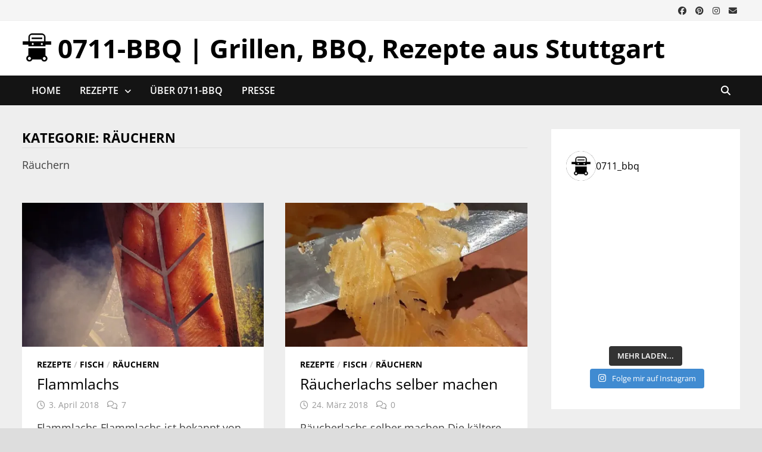

--- FILE ---
content_type: text/html; charset=UTF-8
request_url: https://www.0711-bbq.de/category/rezepte/raeuchern/
body_size: 19652
content:
<!doctype html>
<html lang="de">
<head>
	<meta charset="UTF-8">
	<meta name="viewport" content="width=device-width, initial-scale=1">
	<link rel="profile" href="https://gmpg.org/xfn/11">

	<meta name='robots' content='noindex, follow' />
<script id="cookieyes" type="text/javascript" src="https://cdn-cookieyes.com/client_data/49f518ee2addee5b25c67a6c/script.js"></script>
	
	<title>Räuchern Archive - 0711-BBQ | Grillen, BBQ, Rezepte aus Stuttgart</title>
	<meta property="og:locale" content="de_DE" />
	<meta property="og:type" content="article" />
	<meta property="og:title" content="Räuchern Archive - 0711-BBQ | Grillen, BBQ, Rezepte aus Stuttgart" />
	<meta property="og:description" content="Räuchern" />
	<meta property="og:url" content="https://www.0711-bbq.de/category/rezepte/raeuchern/" />
	<meta property="og:site_name" content="0711-BBQ | Grillen, BBQ, Rezepte aus Stuttgart" />
	<script type="application/ld+json" class="yoast-schema-graph">{"@context":"https://schema.org","@graph":[{"@type":"CollectionPage","@id":"https://www.0711-bbq.de/category/rezepte/raeuchern/","url":"https://www.0711-bbq.de/category/rezepte/raeuchern/","name":"Räuchern Archive - 0711-BBQ | Grillen, BBQ, Rezepte aus Stuttgart","isPartOf":{"@id":"https://www.0711-bbq.de/#website"},"primaryImageOfPage":{"@id":"https://www.0711-bbq.de/category/rezepte/raeuchern/#primaryimage"},"image":{"@id":"https://www.0711-bbq.de/category/rezepte/raeuchern/#primaryimage"},"thumbnailUrl":"https://i0.wp.com/www.0711-bbq.de/wp-content/uploads/5280EBA6-6523-4D96-80B5-C20B52AF0DC2.jpeg?fit=1960%2C1960&ssl=1","breadcrumb":{"@id":"https://www.0711-bbq.de/category/rezepte/raeuchern/#breadcrumb"},"inLanguage":"de"},{"@type":"ImageObject","inLanguage":"de","@id":"https://www.0711-bbq.de/category/rezepte/raeuchern/#primaryimage","url":"https://i0.wp.com/www.0711-bbq.de/wp-content/uploads/5280EBA6-6523-4D96-80B5-C20B52AF0DC2.jpeg?fit=1960%2C1960&ssl=1","contentUrl":"https://i0.wp.com/www.0711-bbq.de/wp-content/uploads/5280EBA6-6523-4D96-80B5-C20B52AF0DC2.jpeg?fit=1960%2C1960&ssl=1","width":1960,"height":1960,"caption":"Flammlachs"},{"@type":"BreadcrumbList","@id":"https://www.0711-bbq.de/category/rezepte/raeuchern/#breadcrumb","itemListElement":[{"@type":"ListItem","position":1,"name":"Startseite","item":"https://www.0711-bbq.de/"},{"@type":"ListItem","position":2,"name":"Rezepte","item":"https://www.0711-bbq.de/category/rezepte/"},{"@type":"ListItem","position":3,"name":"Räuchern"}]},{"@type":"WebSite","@id":"https://www.0711-bbq.de/#website","url":"https://www.0711-bbq.de/","name":"0711-BBQ | Grillen, BBQ, Rezepte aus Stuttgart","description":"","publisher":{"@id":"https://www.0711-bbq.de/#organization"},"potentialAction":[{"@type":"SearchAction","target":{"@type":"EntryPoint","urlTemplate":"https://www.0711-bbq.de/?s={search_term_string}"},"query-input":{"@type":"PropertyValueSpecification","valueRequired":true,"valueName":"search_term_string"}}],"inLanguage":"de"},{"@type":"Organization","@id":"https://www.0711-bbq.de/#organization","name":"0711-BBQ","url":"https://www.0711-bbq.de/","logo":{"@type":"ImageObject","inLanguage":"de","@id":"https://www.0711-bbq.de/#/schema/logo/image/","url":"https://www.0711-bbq.de/wp-content/uploads/./cropped-cropped-Logo_0711_profile_white.png.webp","contentUrl":"https://www.0711-bbq.de/wp-content/uploads/./cropped-cropped-Logo_0711_profile_white.png.webp","width":482,"height":479,"caption":"0711-BBQ"},"image":{"@id":"https://www.0711-bbq.de/#/schema/logo/image/"},"sameAs":["https://www.facebook.com/0711Bbq/","https://www.instagram.com/0711_bbq/","https://www.pinterest.de/0711BBQ/"]}]}</script>
	


<link rel='dns-prefetch' href='//www.googletagmanager.com' />
<link rel='dns-prefetch' href='//stats.wp.com' />
<link rel='preconnect' href='//c0.wp.com' />
<link rel='preconnect' href='//i0.wp.com' />
<link rel="alternate" type="application/rss+xml" title="0711-BBQ | Grillen, BBQ, Rezepte aus Stuttgart &raquo; Feed" href="https://www.0711-bbq.de/feed/" />
<link rel="alternate" type="application/rss+xml" title="0711-BBQ | Grillen, BBQ, Rezepte aus Stuttgart &raquo; Kommentar-Feed" href="https://www.0711-bbq.de/comments/feed/" />
<link rel="alternate" type="application/rss+xml" title="0711-BBQ | Grillen, BBQ, Rezepte aus Stuttgart &raquo; Räuchern Kategorie-Feed" href="https://www.0711-bbq.de/category/rezepte/raeuchern/feed/" />
<style id='wp-img-auto-sizes-contain-inline-css' type='text/css'>
img:is([sizes=auto i],[sizes^="auto," i]){contain-intrinsic-size:3000px 1500px}
/*# sourceURL=wp-img-auto-sizes-contain-inline-css */
</style>
<link rel='stylesheet' id='wpacu-combined-css-head-1' href='https://www.0711-bbq.de/wp-content/cache/asset-cleanup/css/head-3ca0bbea006012bc4d855e658eca246213fdc3c1.css' type='text/css' media='all' />
<style id='wp-block-library-inline-css' type='text/css'>
:root{--wp-block-synced-color:#7a00df;--wp-block-synced-color--rgb:122,0,223;--wp-bound-block-color:var(--wp-block-synced-color);--wp-editor-canvas-background:#ddd;--wp-admin-theme-color:#007cba;--wp-admin-theme-color--rgb:0,124,186;--wp-admin-theme-color-darker-10:#006ba1;--wp-admin-theme-color-darker-10--rgb:0,107,160.5;--wp-admin-theme-color-darker-20:#005a87;--wp-admin-theme-color-darker-20--rgb:0,90,135;--wp-admin-border-width-focus:2px}@media (min-resolution:192dpi){:root{--wp-admin-border-width-focus:1.5px}}.wp-element-button{cursor:pointer}:root .has-very-light-gray-background-color{background-color:#eee}:root .has-very-dark-gray-background-color{background-color:#313131}:root .has-very-light-gray-color{color:#eee}:root .has-very-dark-gray-color{color:#313131}:root .has-vivid-green-cyan-to-vivid-cyan-blue-gradient-background{background:linear-gradient(135deg,#00d084,#0693e3)}:root .has-purple-crush-gradient-background{background:linear-gradient(135deg,#34e2e4,#4721fb 50%,#ab1dfe)}:root .has-hazy-dawn-gradient-background{background:linear-gradient(135deg,#faaca8,#dad0ec)}:root .has-subdued-olive-gradient-background{background:linear-gradient(135deg,#fafae1,#67a671)}:root .has-atomic-cream-gradient-background{background:linear-gradient(135deg,#fdd79a,#004a59)}:root .has-nightshade-gradient-background{background:linear-gradient(135deg,#330968,#31cdcf)}:root .has-midnight-gradient-background{background:linear-gradient(135deg,#020381,#2874fc)}:root{--wp--preset--font-size--normal:16px;--wp--preset--font-size--huge:42px}.has-regular-font-size{font-size:1em}.has-larger-font-size{font-size:2.625em}.has-normal-font-size{font-size:var(--wp--preset--font-size--normal)}.has-huge-font-size{font-size:var(--wp--preset--font-size--huge)}.has-text-align-center{text-align:center}.has-text-align-left{text-align:left}.has-text-align-right{text-align:right}.has-fit-text{white-space:nowrap!important}#end-resizable-editor-section{display:none}.aligncenter{clear:both}.items-justified-left{justify-content:flex-start}.items-justified-center{justify-content:center}.items-justified-right{justify-content:flex-end}.items-justified-space-between{justify-content:space-between}.screen-reader-text{border:0;clip-path:inset(50%);height:1px;margin:-1px;overflow:hidden;padding:0;position:absolute;width:1px;word-wrap:normal!important}.screen-reader-text:focus{background-color:#ddd;clip-path:none;color:#444;display:block;font-size:1em;height:auto;left:5px;line-height:normal;padding:15px 23px 14px;text-decoration:none;top:5px;width:auto;z-index:100000}html :where(.has-border-color){border-style:solid}html :where([style*=border-top-color]){border-top-style:solid}html :where([style*=border-right-color]){border-right-style:solid}html :where([style*=border-bottom-color]){border-bottom-style:solid}html :where([style*=border-left-color]){border-left-style:solid}html :where([style*=border-width]){border-style:solid}html :where([style*=border-top-width]){border-top-style:solid}html :where([style*=border-right-width]){border-right-style:solid}html :where([style*=border-bottom-width]){border-bottom-style:solid}html :where([style*=border-left-width]){border-left-style:solid}html :where(img[class*=wp-image-]){height:auto;max-width:100%}:where(figure){margin:0 0 1em}html :where(.is-position-sticky){--wp-admin--admin-bar--position-offset:var(--wp-admin--admin-bar--height,0px)}@media screen and (max-width:600px){html :where(.is-position-sticky){--wp-admin--admin-bar--position-offset:0px}}

/*# sourceURL=wp-block-library-inline-css */
</style><style id='wp-block-tag-cloud-inline-css' type='text/css'>
.wp-block-tag-cloud{box-sizing:border-box}.wp-block-tag-cloud.aligncenter{justify-content:center;text-align:center}.wp-block-tag-cloud a{display:inline-block;margin-right:5px}.wp-block-tag-cloud span{display:inline-block;margin-left:5px;text-decoration:none}:root :where(.wp-block-tag-cloud.is-style-outline){display:flex;flex-wrap:wrap;gap:1ch}:root :where(.wp-block-tag-cloud.is-style-outline a){border:1px solid;font-size:unset!important;margin-right:0;padding:1ch 2ch;text-decoration:none!important}
/*# sourceURL=https://c0.wp.com/c/6.9/wp-includes/blocks/tag-cloud/style.min.css */
</style>
<style id='global-styles-inline-css' type='text/css'>
:root{--wp--preset--aspect-ratio--square: 1;--wp--preset--aspect-ratio--4-3: 4/3;--wp--preset--aspect-ratio--3-4: 3/4;--wp--preset--aspect-ratio--3-2: 3/2;--wp--preset--aspect-ratio--2-3: 2/3;--wp--preset--aspect-ratio--16-9: 16/9;--wp--preset--aspect-ratio--9-16: 9/16;--wp--preset--color--black: #000000;--wp--preset--color--cyan-bluish-gray: #abb8c3;--wp--preset--color--white: #ffffff;--wp--preset--color--pale-pink: #f78da7;--wp--preset--color--vivid-red: #cf2e2e;--wp--preset--color--luminous-vivid-orange: #ff6900;--wp--preset--color--luminous-vivid-amber: #fcb900;--wp--preset--color--light-green-cyan: #7bdcb5;--wp--preset--color--vivid-green-cyan: #00d084;--wp--preset--color--pale-cyan-blue: #8ed1fc;--wp--preset--color--vivid-cyan-blue: #0693e3;--wp--preset--color--vivid-purple: #9b51e0;--wp--preset--gradient--vivid-cyan-blue-to-vivid-purple: linear-gradient(135deg,rgb(6,147,227) 0%,rgb(155,81,224) 100%);--wp--preset--gradient--light-green-cyan-to-vivid-green-cyan: linear-gradient(135deg,rgb(122,220,180) 0%,rgb(0,208,130) 100%);--wp--preset--gradient--luminous-vivid-amber-to-luminous-vivid-orange: linear-gradient(135deg,rgb(252,185,0) 0%,rgb(255,105,0) 100%);--wp--preset--gradient--luminous-vivid-orange-to-vivid-red: linear-gradient(135deg,rgb(255,105,0) 0%,rgb(207,46,46) 100%);--wp--preset--gradient--very-light-gray-to-cyan-bluish-gray: linear-gradient(135deg,rgb(238,238,238) 0%,rgb(169,184,195) 100%);--wp--preset--gradient--cool-to-warm-spectrum: linear-gradient(135deg,rgb(74,234,220) 0%,rgb(151,120,209) 20%,rgb(207,42,186) 40%,rgb(238,44,130) 60%,rgb(251,105,98) 80%,rgb(254,248,76) 100%);--wp--preset--gradient--blush-light-purple: linear-gradient(135deg,rgb(255,206,236) 0%,rgb(152,150,240) 100%);--wp--preset--gradient--blush-bordeaux: linear-gradient(135deg,rgb(254,205,165) 0%,rgb(254,45,45) 50%,rgb(107,0,62) 100%);--wp--preset--gradient--luminous-dusk: linear-gradient(135deg,rgb(255,203,112) 0%,rgb(199,81,192) 50%,rgb(65,88,208) 100%);--wp--preset--gradient--pale-ocean: linear-gradient(135deg,rgb(255,245,203) 0%,rgb(182,227,212) 50%,rgb(51,167,181) 100%);--wp--preset--gradient--electric-grass: linear-gradient(135deg,rgb(202,248,128) 0%,rgb(113,206,126) 100%);--wp--preset--gradient--midnight: linear-gradient(135deg,rgb(2,3,129) 0%,rgb(40,116,252) 100%);--wp--preset--font-size--small: 13px;--wp--preset--font-size--medium: 20px;--wp--preset--font-size--large: 36px;--wp--preset--font-size--x-large: 42px;--wp--preset--spacing--20: 0.44rem;--wp--preset--spacing--30: 0.67rem;--wp--preset--spacing--40: 1rem;--wp--preset--spacing--50: 1.5rem;--wp--preset--spacing--60: 2.25rem;--wp--preset--spacing--70: 3.38rem;--wp--preset--spacing--80: 5.06rem;--wp--preset--shadow--natural: 6px 6px 9px rgba(0, 0, 0, 0.2);--wp--preset--shadow--deep: 12px 12px 50px rgba(0, 0, 0, 0.4);--wp--preset--shadow--sharp: 6px 6px 0px rgba(0, 0, 0, 0.2);--wp--preset--shadow--outlined: 6px 6px 0px -3px rgb(255, 255, 255), 6px 6px rgb(0, 0, 0);--wp--preset--shadow--crisp: 6px 6px 0px rgb(0, 0, 0);}:where(.is-layout-flex){gap: 0.5em;}:where(.is-layout-grid){gap: 0.5em;}body .is-layout-flex{display: flex;}.is-layout-flex{flex-wrap: wrap;align-items: center;}.is-layout-flex > :is(*, div){margin: 0;}body .is-layout-grid{display: grid;}.is-layout-grid > :is(*, div){margin: 0;}:where(.wp-block-columns.is-layout-flex){gap: 2em;}:where(.wp-block-columns.is-layout-grid){gap: 2em;}:where(.wp-block-post-template.is-layout-flex){gap: 1.25em;}:where(.wp-block-post-template.is-layout-grid){gap: 1.25em;}.has-black-color{color: var(--wp--preset--color--black) !important;}.has-cyan-bluish-gray-color{color: var(--wp--preset--color--cyan-bluish-gray) !important;}.has-white-color{color: var(--wp--preset--color--white) !important;}.has-pale-pink-color{color: var(--wp--preset--color--pale-pink) !important;}.has-vivid-red-color{color: var(--wp--preset--color--vivid-red) !important;}.has-luminous-vivid-orange-color{color: var(--wp--preset--color--luminous-vivid-orange) !important;}.has-luminous-vivid-amber-color{color: var(--wp--preset--color--luminous-vivid-amber) !important;}.has-light-green-cyan-color{color: var(--wp--preset--color--light-green-cyan) !important;}.has-vivid-green-cyan-color{color: var(--wp--preset--color--vivid-green-cyan) !important;}.has-pale-cyan-blue-color{color: var(--wp--preset--color--pale-cyan-blue) !important;}.has-vivid-cyan-blue-color{color: var(--wp--preset--color--vivid-cyan-blue) !important;}.has-vivid-purple-color{color: var(--wp--preset--color--vivid-purple) !important;}.has-black-background-color{background-color: var(--wp--preset--color--black) !important;}.has-cyan-bluish-gray-background-color{background-color: var(--wp--preset--color--cyan-bluish-gray) !important;}.has-white-background-color{background-color: var(--wp--preset--color--white) !important;}.has-pale-pink-background-color{background-color: var(--wp--preset--color--pale-pink) !important;}.has-vivid-red-background-color{background-color: var(--wp--preset--color--vivid-red) !important;}.has-luminous-vivid-orange-background-color{background-color: var(--wp--preset--color--luminous-vivid-orange) !important;}.has-luminous-vivid-amber-background-color{background-color: var(--wp--preset--color--luminous-vivid-amber) !important;}.has-light-green-cyan-background-color{background-color: var(--wp--preset--color--light-green-cyan) !important;}.has-vivid-green-cyan-background-color{background-color: var(--wp--preset--color--vivid-green-cyan) !important;}.has-pale-cyan-blue-background-color{background-color: var(--wp--preset--color--pale-cyan-blue) !important;}.has-vivid-cyan-blue-background-color{background-color: var(--wp--preset--color--vivid-cyan-blue) !important;}.has-vivid-purple-background-color{background-color: var(--wp--preset--color--vivid-purple) !important;}.has-black-border-color{border-color: var(--wp--preset--color--black) !important;}.has-cyan-bluish-gray-border-color{border-color: var(--wp--preset--color--cyan-bluish-gray) !important;}.has-white-border-color{border-color: var(--wp--preset--color--white) !important;}.has-pale-pink-border-color{border-color: var(--wp--preset--color--pale-pink) !important;}.has-vivid-red-border-color{border-color: var(--wp--preset--color--vivid-red) !important;}.has-luminous-vivid-orange-border-color{border-color: var(--wp--preset--color--luminous-vivid-orange) !important;}.has-luminous-vivid-amber-border-color{border-color: var(--wp--preset--color--luminous-vivid-amber) !important;}.has-light-green-cyan-border-color{border-color: var(--wp--preset--color--light-green-cyan) !important;}.has-vivid-green-cyan-border-color{border-color: var(--wp--preset--color--vivid-green-cyan) !important;}.has-pale-cyan-blue-border-color{border-color: var(--wp--preset--color--pale-cyan-blue) !important;}.has-vivid-cyan-blue-border-color{border-color: var(--wp--preset--color--vivid-cyan-blue) !important;}.has-vivid-purple-border-color{border-color: var(--wp--preset--color--vivid-purple) !important;}.has-vivid-cyan-blue-to-vivid-purple-gradient-background{background: var(--wp--preset--gradient--vivid-cyan-blue-to-vivid-purple) !important;}.has-light-green-cyan-to-vivid-green-cyan-gradient-background{background: var(--wp--preset--gradient--light-green-cyan-to-vivid-green-cyan) !important;}.has-luminous-vivid-amber-to-luminous-vivid-orange-gradient-background{background: var(--wp--preset--gradient--luminous-vivid-amber-to-luminous-vivid-orange) !important;}.has-luminous-vivid-orange-to-vivid-red-gradient-background{background: var(--wp--preset--gradient--luminous-vivid-orange-to-vivid-red) !important;}.has-very-light-gray-to-cyan-bluish-gray-gradient-background{background: var(--wp--preset--gradient--very-light-gray-to-cyan-bluish-gray) !important;}.has-cool-to-warm-spectrum-gradient-background{background: var(--wp--preset--gradient--cool-to-warm-spectrum) !important;}.has-blush-light-purple-gradient-background{background: var(--wp--preset--gradient--blush-light-purple) !important;}.has-blush-bordeaux-gradient-background{background: var(--wp--preset--gradient--blush-bordeaux) !important;}.has-luminous-dusk-gradient-background{background: var(--wp--preset--gradient--luminous-dusk) !important;}.has-pale-ocean-gradient-background{background: var(--wp--preset--gradient--pale-ocean) !important;}.has-electric-grass-gradient-background{background: var(--wp--preset--gradient--electric-grass) !important;}.has-midnight-gradient-background{background: var(--wp--preset--gradient--midnight) !important;}.has-small-font-size{font-size: var(--wp--preset--font-size--small) !important;}.has-medium-font-size{font-size: var(--wp--preset--font-size--medium) !important;}.has-large-font-size{font-size: var(--wp--preset--font-size--large) !important;}.has-x-large-font-size{font-size: var(--wp--preset--font-size--x-large) !important;}
/*# sourceURL=global-styles-inline-css */
</style>

<style id='classic-theme-styles-inline-css' type='text/css'>
/*! This file is auto-generated */
.wp-block-button__link{color:#fff;background-color:#32373c;border-radius:9999px;box-shadow:none;text-decoration:none;padding:calc(.667em + 2px) calc(1.333em + 2px);font-size:1.125em}.wp-block-file__button{background:#32373c;color:#fff;text-decoration:none}
/*# sourceURL=/wp-includes/css/classic-themes.min.css */
</style>



<script type="text/javascript" src="https://c0.wp.com/c/6.9/wp-includes/js/jquery/jquery.min.js" id="jquery-core-js"></script>
<script type="text/javascript" src="https://c0.wp.com/c/6.9/wp-includes/js/jquery/jquery-migrate.min.js" id="jquery-migrate-js"></script>



<script type="text/javascript" src="https://www.googletagmanager.com/gtag/js?id=G-EHE2PV6BDB" id="google_gtagjs-js" async></script>
<script type="text/javascript" id="google_gtagjs-js-after">
/* <![CDATA[ */
window.dataLayer = window.dataLayer || [];function gtag(){dataLayer.push(arguments);}
gtag("set","linker",{"domains":["www.0711-bbq.de"]});
gtag("js", new Date());
gtag("set", "developer_id.dZTNiMT", true);
gtag("config", "G-EHE2PV6BDB");
//# sourceURL=google_gtagjs-js-after
/* ]]> */
</script>
<link rel="https://api.w.org/" href="https://www.0711-bbq.de/wp-json/" /><link rel="alternate" title="JSON" type="application/json" href="https://www.0711-bbq.de/wp-json/wp/v2/categories/305" />	<style>img#wpstats{display:none}</style>
		<noscript><style>.lazyload[data-src]{display:none !important;}</style></noscript><style>.lazyload{background-image:none !important;}.lazyload:before{background-image:none !important;}</style>		<style type="text/css">
				</style>
		<link rel="icon" href="https://i0.wp.com/www.0711-bbq.de/wp-content/uploads/cropped-Logo_0711_profile_white.png?fit=32%2C32&#038;ssl=1" sizes="32x32" />
<link rel="icon" href="https://i0.wp.com/www.0711-bbq.de/wp-content/uploads/cropped-Logo_0711_profile_white.png?fit=192%2C192&#038;ssl=1" sizes="192x192" />
<link rel="apple-touch-icon" href="https://i0.wp.com/www.0711-bbq.de/wp-content/uploads/cropped-Logo_0711_profile_white.png?fit=180%2C180&#038;ssl=1" />
<meta name="msapplication-TileImage" content="https://i0.wp.com/www.0711-bbq.de/wp-content/uploads/cropped-Logo_0711_profile_white.png?fit=270%2C270&#038;ssl=1" />

		<style type="text/css" id="theme-custom-css">
			/* Color CSS */
                
                    blockquote {
                        border-left: 4px solid #000000;
                    }

                    button,
                    input[type="button"],
                    input[type="reset"],
                    input[type="submit"],
                    .wp-block-search .wp-block-search__button {
                        background: #000000;
                    }

                    .bam-readmore {
                        background: #000000;
                    }

                    .site-title a, .site-description {
                        color: #000000;
                    }

                    .site-header.default-style .main-navigation ul li a:hover {
                        color: #000000;
                    }

                    .site-header.default-style .main-navigation ul ul li a:hover {
                        background: #000000;
                    }

                    .site-header.default-style .main-navigation .current_page_item > a,
                    .site-header.default-style .main-navigation .current-menu-item > a,
                    .site-header.default-style .main-navigation .current_page_ancestor > a,
                    .site-header.default-style .main-navigation .current-menu-ancestor > a {
                        color: #000000;
                    }

                    .site-header.horizontal-style .main-navigation ul li a:hover {
                        color: #000000;
                    }

                    .site-header.horizontal-style .main-navigation ul ul li a:hover {
                        background: #000000;
                    }

                    .site-header.horizontal-style .main-navigation .current_page_item > a,
                    .site-header.horizontal-style .main-navigation .current-menu-item > a,
                    .site-header.horizontal-style .main-navigation .current_page_ancestor > a,
                    .site-header.horizontal-style .main-navigation .current-menu-ancestor > a {
                        color: #000000;
                    }

                    .posts-navigation .nav-previous a:hover,
                    .posts-navigation .nav-next a:hover {
                        color: #000000;
                    }

                    .post-navigation .nav-previous .post-title:hover,
                    .post-navigation .nav-next .post-title:hover {
                        color: #000000;
                    }

                    .pagination .page-numbers.current {
                        background: #000000;
                        border: 1px solid #000000;
                        color: #ffffff;
                    }
                      
                    .pagination a.page-numbers:hover {
                        background: #000000;
                        border: 1px solid #000000;
                    }

                    .widget a:hover,
                    .widget ul li a:hover {
                        color: #000000;
                    }

                    .widget-title a:hover {
                        color: #000000;
                    }

                    .bm-wts-s2 .widgettitle, 
                    .bm-wts-s2 .is-style-bam-widget-title,
                    .bm-wts-s2 .widget-title,
                    .bm-wts-s3 .widgettitle,
                    .bm-wts-s3 .is-style-bam-widget-title,
                    .bm-wts-s3 .widget-title,
                    .bm-wts-s4 .bwt-container {
                        border-bottom-color: #000000;
                    }

                    .bm-wts-s4 .widget-title {
                        background-color: #000000; 
                    }

                    li.bm-tab.th-ui-state-active a {
                        border-bottom: 1px solid #000000;
                    }

                    .footer-widget-area .widget a:hover {
                        color: #000000;
                    }

                    .bms-title a:hover {
                        color: #000000;
                    }

                    .bmb-entry-title a:hover,
                    .bmw-grid-post .entry-title a:hover,
                    .bam-entry .entry-title a:hover {
                        color: #000000;
                    }

                    .related-post-meta a:hover,
                    .entry-meta a:hover {
                        color: #000000;
                    }

                    .related-post-meta .byline a:hover,
                    .entry-meta .byline a:hover {
                        color: #000000;
                    }

                    .cat-links a {
                        color: #000000;
                    }

                    .cat-links.boxed a {
                        background: #000000;
                    }

                    .tags-links a:hover {
                        background: #000000;
                    }

                    .related-post-title a:hover {
                        color: #000000;
                    }

                    .author-posts-link:hover {
                        color: #000000;
                    }

                    .comment-author a {
                        color: #000000;
                    }

                    .comment-metadata a:hover,
                    .comment-metadata a:focus,
                    .pingback .comment-edit-link:hover,
                    .pingback .comment-edit-link:focus {
                        color: #000000;
                    }

                    .comment-reply-link:hover,
                    .comment-reply-link:focus {
                        background: #000000;
                    }

                    .comment-notes a:hover,
                    .comment-awaiting-moderation a:hover,
                    .logged-in-as a:hover,
                    .form-allowed-tags a:hover {
                        color: #000000;
                    }

                    .required {
                        color: #000000;
                    }

                    .comment-reply-title small a:before {
                        color: #000000;
                    }

                    .wp-block-quote {
                        border-left: 4px solid #000000;
                    }

                    .wp-block-quote[style*="text-align:right"], .wp-block-quote[style*="text-align: right"] {
                        border-right: 4px solid #000000;
                    }

                    .site-info a:hover {
                        color: #000000;
                    }

                    #bam-tags a, .widget_tag_cloud .tagcloud a {
                        background: #000000;
                    }

                    .bmajax-btn:hover {
                        background: #000000;
                        border: 1px solid #000000;
                    }

                    .bam-edit-link .post-edit-link {
                        background: #000000;
                    }

                    .bmw-spinner div {
                        background: #000000;
                    }

                    a.bm-viewall:hover {
                        color: #000000;
                    }

                    .footer-widget-area .related-post-meta .byline a:hover, 
                    .footer-widget-area .entry-meta .byline a:hover {
                        color: #000000;
                    }

                    .footer-menu-container ul li a:hover {
                        color: #000000;
                    }

                
                    .site-title a, .site-description,
                    .site-header.horizontal-style .site-description {
                        color: #000000;
                    }
                
                    .page-content a:hover,
                    .entry-content a:hover {
                        color: #00aeef;
                    }
                
                    button,
                    input[type="button"],
                    input[type="reset"],
                    input[type="submit"],
                    .wp-block-search .wp-block-search__button,
                    .bam-readmore {
                        background: #000000;
                    }
                
                    body.boxed-layout.custom-background,
                    body.boxed-layout {
                        background-color: #dddddd;
                    }
                
                    body.boxed-layout.custom-background.separate-containers,
                    body.boxed-layout.separate-containers {
                        background-color: #dddddd;
                    }
                
                    body.wide-layout.custom-background.separate-containers,
                    body.wide-layout.separate-containers {
                        background-color: #eeeeee;
                    }
                
                    .related-post-meta .byline a:hover, 
                    .entry-meta .byline a:hover,
                    .related-post-meta a:hover, 
                    .entry-meta a:hover {
                        color: #000000;
                    }
                /* Header CSS */
                    .site-logo-image img {
                        max-width: 50px;
                    }
                
                    .site-logo-image img {
                        max-height: 50px;
                    }
                
                        .site-header.default-style .main-navigation ul li a:hover { color: #ffffff; }
                        .site-header.default-style .main-navigation .current_page_item > a, .site-header.default-style .main-navigation .current-menu-item > a, .site-header.default-style .main-navigation .current_page_ancestor > a, .site-header.default-style .main-navigation .current-menu-ancestor > a { color: #ffffff; }
                    
                        .site-header.default-style .main-navigation ul ul li a:hover {
                            color: #000000;
                        }
                    
                        .site-header.default-style .main-navigation ul ul li a:hover {
                            background-color: #ffffff;
                        }
                    
                        .site-header.default-style #site-header-inner {
                            padding-top: 20px;
                        }
                    
                        .site-header.default-style #site-header-inner {
                            padding-bottom: 20px;
                        }
                    /* Typography CSS */body, button, input, select, optgroup, textarea{font-family:Open Sans;}h1, h2, h3, h4, h5, h6, .site-title, .bam-entry .entry-title a, .widget-title, .is-style-bam-widget-title, .bm-blog-section-title, .entry-title, .related-section-title, .related-post-title a, .single .entry-title, .archive .page-title{font-family:Open Sans;}h1{font-family:Open Sans;}h2{font-family:Open Sans;}h3{font-family:Open Sans;}h4{font-family:Open Sans;}.site-title, .site-header.horizontal-style .site-title{font-family:Open Sans;}.main-navigation li a{font-family:Open Sans;}.main-navigation ul ul a, .site-header.default-style .main-navigation ul ul a, .site-header.horizontal-style .main-navigation ul ul a{font-family:Open Sans;}.bam-entry .entry-title a{font-family:Open Sans;}.single .entry-title{font-family:Open Sans;}.bam-single-post .entry-content{font-family:Open Sans;}.page-entry-title{font-family:Open Sans;}.widget-title, .widget-title a, .is-style-bam-widget-title{font-family:Open Sans;}/* Footer CSS */
                    .footer-widget-area .widget a:hover {
                        color: #ffffff;
                    }
                
                    .site-info a:hover {
                        color: #ffffff;
                    }
                    .footer-menu-container ul li a:hover {
                        color: #ffffff;
                    }		</style>

	</head>

<body class="archive category category-raeuchern category-305 wp-custom-logo wp-embed-responsive wp-theme-bam-pro hfeed boxed-layout right-sidebar separate-containers bm-wts-s1">



<div id="page" class="site">
	<a class="skip-link screen-reader-text" href="#content">Zurück zum Inhalt</a>

	
<div id="topbar" class="bam-topbar clearfix">

    <div class="container">

        
        
        
        
<div class="bam-topbar-social dark">

    
        
            
                            <span class="bam-social-icon">
                                            <a href="https://www.facebook.com/0711Bbq" class="bam-social-link facebook" target="_blank" title="Facebook">
                            <i class="fab fa-facebook"></i>
                        </a>
                                    </span>
                        
        
            
                        
        
            
                        
        
            
                            <span class="bam-social-icon">
                                            <a href="https://www.pinterest.de/0711BBQ/" class="bam-social-link pinterest" target="_blank" title="Pinterest">
                            <i class="fab fa-pinterest"></i>
                        </a>
                                    </span>
                        
        
            
                            <span class="bam-social-icon">
                                            <a href="https://www.instagram.com/0711_bbq/" class="bam-social-link instagram" target="_blank" title="Instagram">
                            <i class="fab fa-instagram"></i>
                        </a>
                                    </span>
                        
        
            
                        
        
            
                        
        
            
                        
        
            
                        
        
            
                        
        
            
                        
        
            
                        
        
            
                        
        
            
                        
        
            
                        
        
            
                        
        
            
                        
        
            
                        
        
            
                        
        
            
                        
        
            
                        
        
            
                        
        
            
                            <span class="bam-social-icon">
                                            <a href="mailto:info@0711-BBQ.de" class="bam-social-link email" target="_self" title="E-Mail">
                            <i class="fas fa-envelope"></i>
                        </a>
                                    </span>
                        
        
    
</div>
    </div>

</div>


	


<header id="masthead" class="site-header default-style">

    
    

<div id="site-header-inner" class="clearfix container left-logo">

    <div class="site-branding">
    <div class="site-branding-inner">

                    <div class="site-logo-image"><a href="https://www.0711-bbq.de/" class="custom-logo-link" rel="home"><img width="498" height="489" src="[data-uri]" class="custom-logo lazyload" alt="0711-BBQ | Grillen, BBQ, Rezepte aus Stuttgart" decoding="async" fetchpriority="high"   data-src="https://i0.wp.com/www.0711-bbq.de/wp-content/uploads/cropped-Logo_0711_profile_white-1-1.png?fit=498%2C489&ssl=1" data-srcset="https://i0.wp.com/www.0711-bbq.de/wp-content/uploads/cropped-Logo_0711_profile_white-1-1.png?w=498&amp;ssl=1 498w, https://i0.wp.com/www.0711-bbq.de/wp-content/uploads/cropped-Logo_0711_profile_white-1-1.png?resize=300%2C295&amp;ssl=1 300w" data-sizes="auto" data-eio-rwidth="498" data-eio-rheight="489" /><noscript><img width="498" height="489" src="https://i0.wp.com/www.0711-bbq.de/wp-content/uploads/cropped-Logo_0711_profile_white-1-1.png?fit=498%2C489&amp;ssl=1" class="custom-logo" alt="0711-BBQ | Grillen, BBQ, Rezepte aus Stuttgart" decoding="async" fetchpriority="high" srcset="https://i0.wp.com/www.0711-bbq.de/wp-content/uploads/cropped-Logo_0711_profile_white-1-1.png?w=498&amp;ssl=1 498w, https://i0.wp.com/www.0711-bbq.de/wp-content/uploads/cropped-Logo_0711_profile_white-1-1.png?resize=300%2C295&amp;ssl=1 300w" sizes="(max-width: 498px) 100vw, 498px" data-eio="l" /></noscript></a></div>
        
        <div class="site-branding-text">
                            <p class="site-title"><a href="https://www.0711-bbq.de/" rel="home">0711-BBQ | Grillen, BBQ, Rezepte aus Stuttgart</a></p>
                        </div>

    </div>
</div>
        
</div>



<nav id="site-navigation" class="main-navigation">

    <div id="site-navigation-inner" class="container align-left show-search">
        
        <div class="menu-menu-1-container"><ul id="primary-menu" class="menu"><li id="menu-item-30" class="menu-item menu-item-type-custom menu-item-object-custom menu-item-home menu-item-30"><a href="https://www.0711-bbq.de/">home</a></li>
<li id="menu-item-1066" class="menu-item menu-item-type-taxonomy menu-item-object-category current-category-ancestor menu-item-has-children menu-item-1066"><a href="https://www.0711-bbq.de/category/rezepte/">Rezepte</a>
<ul class="sub-menu">
	<li id="menu-item-1073" class="menu-item menu-item-type-taxonomy menu-item-object-category menu-item-1073"><a href="https://www.0711-bbq.de/category/rezepte/rind/">Rind</a></li>
	<li id="menu-item-1072" class="menu-item menu-item-type-taxonomy menu-item-object-category menu-item-1072"><a href="https://www.0711-bbq.de/category/rezepte/schwein/">Schwein</a></li>
	<li id="menu-item-1070" class="menu-item menu-item-type-taxonomy menu-item-object-category menu-item-1070"><a href="https://www.0711-bbq.de/category/rezepte/fisch/">Fisch</a></li>
	<li id="menu-item-1071" class="menu-item menu-item-type-taxonomy menu-item-object-category menu-item-1071"><a href="https://www.0711-bbq.de/category/rezepte/gefluegel/">Geflügel</a></li>
	<li id="menu-item-1069" class="menu-item menu-item-type-taxonomy menu-item-object-category menu-item-1069"><a href="https://www.0711-bbq.de/category/rezepte/wild/">Wild</a></li>
	<li id="menu-item-1067" class="menu-item menu-item-type-taxonomy menu-item-object-category menu-item-1067"><a href="https://www.0711-bbq.de/category/rezepte/beilagen/">Beilagen</a></li>
	<li id="menu-item-1068" class="menu-item menu-item-type-taxonomy menu-item-object-category menu-item-1068"><a href="https://www.0711-bbq.de/category/rezepte/dessert/">Dessert</a></li>
	<li id="menu-item-1478" class="menu-item menu-item-type-taxonomy menu-item-object-category menu-item-1478"><a href="https://www.0711-bbq.de/category/rubs-saucen/">Rubs &#038; Saucen</a></li>
</ul>
</li>
<li id="menu-item-62" class="menu-item menu-item-type-post_type menu-item-object-page menu-item-62"><a href="https://www.0711-bbq.de/ueber-0711-bbq/">über 0711-BBQ</a></li>
<li id="menu-item-1055" class="menu-item menu-item-type-post_type menu-item-object-page menu-item-1055"><a href="https://www.0711-bbq.de/presse/">Presse</a></li>
</ul></div><div class="bam-search-button-icon">
    <i class="fas fa-search" aria-hidden="true"></i></div>
<div class="bam-search-box-container">
    <div class="bam-search-box">
        <form role="search" method="get" class="search-form" action="https://www.0711-bbq.de/">
				<label>
					<span class="screen-reader-text">Suche nach:</span>
					<input type="search" class="search-field" placeholder="Suchen …" value="" name="s" />
				</label>
				<input type="submit" class="search-submit" value="Suchen" />
			</form>    </div>
</div>
        
        <button class="menu-toggle" aria-controls="primary-menu" aria-expanded="false" data-toggle-target=".mobile-dropdown > .mobile-navigation">
            <i class="fas fa-bars"></i>
                        Menü        </button>
        
    </div>
    
</nav>
<div class="mobile-dropdown bam-mobile-dropdown">
    <nav class="mobile-navigation">
        <div class="menu-menu-1-container"><ul id="primary-menu-mobile" class="menu"><li class="menu-item menu-item-type-custom menu-item-object-custom menu-item-home menu-item-30"><a href="https://www.0711-bbq.de/">home</a></li>
<li class="menu-item menu-item-type-taxonomy menu-item-object-category current-category-ancestor menu-item-has-children menu-item-1066"><a href="https://www.0711-bbq.de/category/rezepte/">Rezepte</a><button class="dropdown-toggle" data-toggle-target=".mobile-navigation .menu-item-1066 > .sub-menu" aria-expanded="false"><span class="screen-reader-text">Show sub menu</span></button>
<ul class="sub-menu">
	<li class="menu-item menu-item-type-taxonomy menu-item-object-category menu-item-1073"><a href="https://www.0711-bbq.de/category/rezepte/rind/">Rind</a></li>
	<li class="menu-item menu-item-type-taxonomy menu-item-object-category menu-item-1072"><a href="https://www.0711-bbq.de/category/rezepte/schwein/">Schwein</a></li>
	<li class="menu-item menu-item-type-taxonomy menu-item-object-category menu-item-1070"><a href="https://www.0711-bbq.de/category/rezepte/fisch/">Fisch</a></li>
	<li class="menu-item menu-item-type-taxonomy menu-item-object-category menu-item-1071"><a href="https://www.0711-bbq.de/category/rezepte/gefluegel/">Geflügel</a></li>
	<li class="menu-item menu-item-type-taxonomy menu-item-object-category menu-item-1069"><a href="https://www.0711-bbq.de/category/rezepte/wild/">Wild</a></li>
	<li class="menu-item menu-item-type-taxonomy menu-item-object-category menu-item-1067"><a href="https://www.0711-bbq.de/category/rezepte/beilagen/">Beilagen</a></li>
	<li class="menu-item menu-item-type-taxonomy menu-item-object-category menu-item-1068"><a href="https://www.0711-bbq.de/category/rezepte/dessert/">Dessert</a></li>
	<li class="menu-item menu-item-type-taxonomy menu-item-object-category menu-item-1478"><a href="https://www.0711-bbq.de/category/rubs-saucen/">Rubs &#038; Saucen</a></li>
</ul>
</li>
<li class="menu-item menu-item-type-post_type menu-item-object-page menu-item-62"><a href="https://www.0711-bbq.de/ueber-0711-bbq/">über 0711-BBQ</a></li>
<li class="menu-item menu-item-type-post_type menu-item-object-page menu-item-1055"><a href="https://www.0711-bbq.de/presse/">Presse</a></li>
</ul></div>    </nav>
</div>

    
         
</header>


	
	<div id="content" class="site-content">
		<div class="container">

	
	<div id="primary" class="content-area">

		<div class="theiaStickySidebar">
		<main id="main" class="site-main">

			
				<header class="page-header">
					<h1 class="page-title">Kategorie: <span>Räuchern</span></h1><div class="archive-description"><p>Räuchern</p>
</div>				</header>

					
			
			<div id="blog-entries" class="blog-wrap clearfix grid-style th-grid-2">

				
				
				
					
					

<article id="post-948" class="bam-entry clearfix grid-entry th-col-1 post-948 post type-post status-publish format-standard has-post-thumbnail hentry category-rezepte category-fisch category-raeuchern tag-feuer tag-pfeffer tag-ikarimi tag-deutsche-see tag-lachs tag-flammlachs tag-brett tag-wacholder">

	
	<div class="blog-entry-inner clearfix">

		
				
		<div class="post-thumbnail">
			<a href="https://www.0711-bbq.de/flammlachs/" aria-hidden="true" tabindex="-1">
				<img width="890" height="530" src="[data-uri]" class="attachment-bam-featured size-bam-featured wp-post-image lazyload" alt="Flammlachs" decoding="async"   data-src="https://i0.wp.com/www.0711-bbq.de/wp-content/uploads/5280EBA6-6523-4D96-80B5-C20B52AF0DC2.jpeg?resize=890%2C530&ssl=1" data-srcset="https://i0.wp.com/www.0711-bbq.de/wp-content/uploads/5280EBA6-6523-4D96-80B5-C20B52AF0DC2.jpeg?resize=890%2C530&amp;ssl=1 890w, https://i0.wp.com/www.0711-bbq.de/wp-content/uploads/5280EBA6-6523-4D96-80B5-C20B52AF0DC2.jpeg?resize=445%2C265&amp;ssl=1 445w, https://i0.wp.com/www.0711-bbq.de/wp-content/uploads/5280EBA6-6523-4D96-80B5-C20B52AF0DC2.jpeg?zoom=2&amp;resize=890%2C530&amp;ssl=1 1780w" data-sizes="auto" data-eio-rwidth="890" data-eio-rheight="530" /><noscript><img width="890" height="530" src="https://i0.wp.com/www.0711-bbq.de/wp-content/uploads/5280EBA6-6523-4D96-80B5-C20B52AF0DC2.jpeg?resize=890%2C530&amp;ssl=1" class="attachment-bam-featured size-bam-featured wp-post-image" alt="Flammlachs" decoding="async" srcset="https://i0.wp.com/www.0711-bbq.de/wp-content/uploads/5280EBA6-6523-4D96-80B5-C20B52AF0DC2.jpeg?resize=890%2C530&amp;ssl=1 890w, https://i0.wp.com/www.0711-bbq.de/wp-content/uploads/5280EBA6-6523-4D96-80B5-C20B52AF0DC2.jpeg?resize=445%2C265&amp;ssl=1 445w, https://i0.wp.com/www.0711-bbq.de/wp-content/uploads/5280EBA6-6523-4D96-80B5-C20B52AF0DC2.jpeg?zoom=2&amp;resize=890%2C530&amp;ssl=1 1780w" sizes="(max-width: 890px) 100vw, 890px" data-eio="l" /></noscript>			</a>
		</div>

		
		<div class="blog-entry-content">

			
			<div class="category-list">
				<span class="cat-links"><a href="https://www.0711-bbq.de/category/rezepte/" rel="category tag">Rezepte</a> / <a href="https://www.0711-bbq.de/category/rezepte/fisch/" rel="category tag">Fisch</a> / <a href="https://www.0711-bbq.de/category/rezepte/raeuchern/" rel="category tag">Räuchern</a></span>			</div>

			<header class="entry-header">
				<h2 class="entry-title"><a href="https://www.0711-bbq.de/flammlachs/" rel="bookmark">Flammlachs</a></h2>					<div class="entry-meta">
						<span class="posted-on"><i class="far fa-clock"></i><a href="https://www.0711-bbq.de/flammlachs/" rel="bookmark"><time class="entry-date published sm-hu" datetime="2018-04-03T12:01:39+02:00">3. April 2018</time><time class="updated" datetime="2023-06-29T15:36:37+02:00">29. Juni 2023</time></a></span><span class="comments-link"><i class="far fa-comments"></i><a href="https://www.0711-bbq.de/flammlachs/#comments">7</a></span>					</div>
							</header>

			
			
			<div class="entry-summary">
				<p>Flammlachs Flammlachs ist bekannt von den Weihnachtsmärkten. Meist wird eine Lachs-Hälfte auf ein Brett genagelt und dann am offenen Buchen-Feuer gegart. Frischer Lachs ist was &hellip; </p>
			</div>

			
			<footer class="entry-footer">
							</footer>

		</div>

		
	</div>

</article>


<article id="post-735" class="bam-entry clearfix grid-entry th-col-2 post-735 post type-post status-publish format-standard has-post-thumbnail hentry category-rezepte category-fisch category-raeuchern tag-raeucherlachs tag-gravedlachs tag-kaltrauchgenerator tag-beizen tag-lachs tag-raeuchern">

	
	<div class="blog-entry-inner clearfix">

		
				
		<div class="post-thumbnail">
			<a href="https://www.0711-bbq.de/raeucherlachs-selber-machen/" aria-hidden="true" tabindex="-1">
				<img width="890" height="530" src="[data-uri]" class="attachment-bam-featured size-bam-featured wp-post-image lazyload" alt="Räucherlachs selber machen" decoding="async"   data-src="https://i0.wp.com/www.0711-bbq.de/wp-content/uploads/IMG-20171118-WA0002-e1515601063716.jpg.jpg?resize=890%2C530&ssl=1" data-srcset="https://i0.wp.com/www.0711-bbq.de/wp-content/uploads/IMG-20171118-WA0002-e1515601063716.jpg.jpg?resize=890%2C530&amp;ssl=1 890w, https://i0.wp.com/www.0711-bbq.de/wp-content/uploads/IMG-20171118-WA0002-e1515601063716.jpg.jpg?resize=445%2C265&amp;ssl=1 445w" data-sizes="auto" data-eio-rwidth="890" data-eio-rheight="530" /><noscript><img width="890" height="530" src="https://i0.wp.com/www.0711-bbq.de/wp-content/uploads/IMG-20171118-WA0002-e1515601063716.jpg.jpg?resize=890%2C530&amp;ssl=1" class="attachment-bam-featured size-bam-featured wp-post-image" alt="Räucherlachs selber machen" decoding="async" srcset="https://i0.wp.com/www.0711-bbq.de/wp-content/uploads/IMG-20171118-WA0002-e1515601063716.jpg.jpg?resize=890%2C530&amp;ssl=1 890w, https://i0.wp.com/www.0711-bbq.de/wp-content/uploads/IMG-20171118-WA0002-e1515601063716.jpg.jpg?resize=445%2C265&amp;ssl=1 445w" sizes="(max-width: 890px) 100vw, 890px" data-eio="l" /></noscript>			</a>
		</div>

		
		<div class="blog-entry-content">

			
			<div class="category-list">
				<span class="cat-links"><a href="https://www.0711-bbq.de/category/rezepte/" rel="category tag">Rezepte</a> / <a href="https://www.0711-bbq.de/category/rezepte/fisch/" rel="category tag">Fisch</a> / <a href="https://www.0711-bbq.de/category/rezepte/raeuchern/" rel="category tag">Räuchern</a></span>			</div>

			<header class="entry-header">
				<h2 class="entry-title"><a href="https://www.0711-bbq.de/raeucherlachs-selber-machen/" rel="bookmark">Räucherlachs selber machen</a></h2>					<div class="entry-meta">
						<span class="posted-on"><i class="far fa-clock"></i><a href="https://www.0711-bbq.de/raeucherlachs-selber-machen/" rel="bookmark"><time class="entry-date published sm-hu" datetime="2018-03-24T09:12:31+01:00">24. März 2018</time><time class="updated" datetime="2023-06-28T17:23:11+02:00">28. Juni 2023</time></a></span><span class="comments-link"><i class="far fa-comments"></i><a href="https://www.0711-bbq.de/raeucherlachs-selber-machen/#respond">0</a></span>					</div>
							</header>

			
			
			<div class="entry-summary">
				<p>Räucherlachs selber machen Die kältere Jahreszeit ist Räucherzeit, warum nicht seinen eigenen Räucherlachs machen. So weiß man zumindest, was drauf ist und ich muss sagen, nach &hellip; </p>
			</div>

			
			<footer class="entry-footer">
							</footer>

		</div>

		
	</div>

</article>


<article id="post-760" class="bam-entry clearfix grid-entry th-col-1 post-760 post type-post status-publish format-standard has-post-thumbnail hentry category-rezepte category-rind category-raeuchern tag-rinderbrust tag-new-york-style tag-aufschnitt tag-raeuchern tag-poekeln tag-pastrami">

	
	<div class="blog-entry-inner clearfix">

		
				
		<div class="post-thumbnail">
			<a href="https://www.0711-bbq.de/pastrami-selber-machen/" aria-hidden="true" tabindex="-1">
				<img width="890" height="498" src="[data-uri]" class="attachment-bam-featured size-bam-featured wp-post-image lazyload" alt="Pastrami selber machen" decoding="async" data-src="https://i0.wp.com/www.0711-bbq.de/wp-content/uploads/pastrami.jpg.jpg?resize=890%2C498&ssl=1" data-eio-rwidth="890" data-eio-rheight="498" /><noscript><img width="890" height="498" src="https://i0.wp.com/www.0711-bbq.de/wp-content/uploads/pastrami.jpg.jpg?resize=890%2C498&amp;ssl=1" class="attachment-bam-featured size-bam-featured wp-post-image" alt="Pastrami selber machen" decoding="async" data-eio="l" /></noscript>			</a>
		</div>

		
		<div class="blog-entry-content">

			
			<div class="category-list">
				<span class="cat-links"><a href="https://www.0711-bbq.de/category/rezepte/" rel="category tag">Rezepte</a> / <a href="https://www.0711-bbq.de/category/rezepte/rind/" rel="category tag">Rind</a> / <a href="https://www.0711-bbq.de/category/rezepte/raeuchern/" rel="category tag">Räuchern</a></span>			</div>

			<header class="entry-header">
				<h2 class="entry-title"><a href="https://www.0711-bbq.de/pastrami-selber-machen/" rel="bookmark">Pastrami selber machen</a></h2>					<div class="entry-meta">
						<span class="posted-on"><i class="far fa-clock"></i><a href="https://www.0711-bbq.de/pastrami-selber-machen/" rel="bookmark"><time class="entry-date published sm-hu" datetime="2018-02-24T12:35:10+01:00">24. Februar 2018</time><time class="updated" datetime="2023-06-28T17:23:56+02:00">28. Juni 2023</time></a></span><span class="comments-link"><i class="far fa-comments"></i><a href="https://www.0711-bbq.de/pastrami-selber-machen/#respond">0</a></span>					</div>
							</header>

			
			
			<div class="entry-summary">
				<p>Pastrami selber machen Winterzeit ist Räucherzeit für Schinken, Wurst, Lachs und auch Pastrami. Pastrami ist ist quasi der Aufschnitt schlechthin in Amerika. So wie wir &hellip; </p>
			</div>

			
			<footer class="entry-footer">
							</footer>

		</div>

		
	</div>

</article>


<article id="post-733" class="bam-entry clearfix grid-entry th-col-2 post-733 post type-post status-publish format-standard has-post-thumbnail hentry category-rezepte category-schwein category-raeuchern tag-raeuchern tag-bacon tag-poekeln tag-trockenpoekeln tag-schinken">

	
	<div class="blog-entry-inner clearfix">

		
				
		<div class="post-thumbnail">
			<a href="https://www.0711-bbq.de/bacon-filetschinken-selber-machen/" aria-hidden="true" tabindex="-1">
				<img width="890" height="530" src="[data-uri]" class="attachment-bam-featured size-bam-featured wp-post-image lazyload" alt="Bacon &#038; Filetschinken selber machen" decoding="async"   data-src="https://i0.wp.com/www.0711-bbq.de/wp-content/uploads/2017-12-16-14.15.29.jpg.jpg?resize=890%2C530&ssl=1" data-srcset="https://i0.wp.com/www.0711-bbq.de/wp-content/uploads/2017-12-16-14.15.29.jpg.jpg?resize=890%2C530&amp;ssl=1 890w, https://i0.wp.com/www.0711-bbq.de/wp-content/uploads/2017-12-16-14.15.29.jpg.jpg?resize=445%2C265&amp;ssl=1 445w" data-sizes="auto" data-eio-rwidth="890" data-eio-rheight="530" /><noscript><img width="890" height="530" src="https://i0.wp.com/www.0711-bbq.de/wp-content/uploads/2017-12-16-14.15.29.jpg.jpg?resize=890%2C530&amp;ssl=1" class="attachment-bam-featured size-bam-featured wp-post-image" alt="Bacon &#038; Filetschinken selber machen" decoding="async" srcset="https://i0.wp.com/www.0711-bbq.de/wp-content/uploads/2017-12-16-14.15.29.jpg.jpg?resize=890%2C530&amp;ssl=1 890w, https://i0.wp.com/www.0711-bbq.de/wp-content/uploads/2017-12-16-14.15.29.jpg.jpg?resize=445%2C265&amp;ssl=1 445w" sizes="(max-width: 890px) 100vw, 890px" data-eio="l" /></noscript>			</a>
		</div>

		
		<div class="blog-entry-content">

			
			<div class="category-list">
				<span class="cat-links"><a href="https://www.0711-bbq.de/category/rezepte/" rel="category tag">Rezepte</a> / <a href="https://www.0711-bbq.de/category/rezepte/schwein/" rel="category tag">Schwein</a> / <a href="https://www.0711-bbq.de/category/rezepte/raeuchern/" rel="category tag">Räuchern</a></span>			</div>

			<header class="entry-header">
				<h2 class="entry-title"><a href="https://www.0711-bbq.de/bacon-filetschinken-selber-machen/" rel="bookmark">Bacon &#038; Filetschinken selber machen</a></h2>					<div class="entry-meta">
						<span class="posted-on"><i class="far fa-clock"></i><a href="https://www.0711-bbq.de/bacon-filetschinken-selber-machen/" rel="bookmark"><time class="entry-date published sm-hu" datetime="2018-02-17T12:27:19+01:00">17. Februar 2018</time><time class="updated" datetime="2023-06-28T17:24:38+02:00">28. Juni 2023</time></a></span><span class="comments-link"><i class="far fa-comments"></i><a href="https://www.0711-bbq.de/bacon-filetschinken-selber-machen/#respond">0</a></span>					</div>
							</header>

			
			
			<div class="entry-summary">
				<p>Bacon &amp; Filetschinken Trockenpökeln Bacon passt zu allem und wenn man ihn noch selbst machen kann &#8211; um so besser! Und es ist wirklich einfach &hellip; </p>
			</div>

			
			<footer class="entry-footer">
							</footer>

		</div>

		
	</div>

</article>


<article id="post-693" class="bam-entry clearfix grid-entry th-col-1 post-693 post type-post status-publish format-standard has-post-thumbnail hentry category-rezepte category-wild category-raeuchern tag-reh-burger tag-reh-keule tag-reh-gulasch tag-birne tag-prosciutto tag-wild-grillen tag-bun tag-reh-patty tag-burger tag-reh">

	
	<div class="blog-entry-inner clearfix">

		
				
		<div class="post-thumbnail">
			<a href="https://www.0711-bbq.de/reh-burger/" aria-hidden="true" tabindex="-1">
				<img width="890" height="530" src="[data-uri]" class="attachment-bam-featured size-bam-featured wp-post-image lazyload" alt="Reh Burger" decoding="async"   data-src="https://i0.wp.com/www.0711-bbq.de/wp-content/uploads/2017-10-21-18.49.57.jpg.jpg?resize=890%2C530&ssl=1" data-srcset="https://i0.wp.com/www.0711-bbq.de/wp-content/uploads/2017-10-21-18.49.57.jpg.jpg?resize=890%2C530&amp;ssl=1 890w, https://i0.wp.com/www.0711-bbq.de/wp-content/uploads/2017-10-21-18.49.57.jpg.jpg?resize=445%2C265&amp;ssl=1 445w" data-sizes="auto" data-eio-rwidth="890" data-eio-rheight="530" /><noscript><img width="890" height="530" src="https://i0.wp.com/www.0711-bbq.de/wp-content/uploads/2017-10-21-18.49.57.jpg.jpg?resize=890%2C530&amp;ssl=1" class="attachment-bam-featured size-bam-featured wp-post-image" alt="Reh Burger" decoding="async" srcset="https://i0.wp.com/www.0711-bbq.de/wp-content/uploads/2017-10-21-18.49.57.jpg.jpg?resize=890%2C530&amp;ssl=1 890w, https://i0.wp.com/www.0711-bbq.de/wp-content/uploads/2017-10-21-18.49.57.jpg.jpg?resize=445%2C265&amp;ssl=1 445w" sizes="(max-width: 890px) 100vw, 890px" data-eio="l" /></noscript>			</a>
		</div>

		
		<div class="blog-entry-content">

			
			<div class="category-list">
				<span class="cat-links"><a href="https://www.0711-bbq.de/category/rezepte/" rel="category tag">Rezepte</a> / <a href="https://www.0711-bbq.de/category/rezepte/wild/" rel="category tag">Wild</a> / <a href="https://www.0711-bbq.de/category/rezepte/raeuchern/" rel="category tag">Räuchern</a></span>			</div>

			<header class="entry-header">
				<h2 class="entry-title"><a href="https://www.0711-bbq.de/reh-burger/" rel="bookmark">Reh Burger</a></h2>					<div class="entry-meta">
						<span class="posted-on"><i class="far fa-clock"></i><a href="https://www.0711-bbq.de/reh-burger/" rel="bookmark"><time class="entry-date published sm-hu" datetime="2017-11-04T09:23:38+01:00">4. November 2017</time><time class="updated" datetime="2023-06-28T17:30:14+02:00">28. Juni 2023</time></a></span><span class="comments-link"><i class="far fa-comments"></i><a href="https://www.0711-bbq.de/reh-burger/#respond">0</a></span>					</div>
							</header>

			
			
			<div class="entry-summary">
				<p>Reh Burger mit Blauschimmelkäse Wer mir auf Facebook folgt, hat bestimmt mitbekommen, dass ich die Liebe zu Wild entdeckt habe. Rehrücken oder Keule sind was &hellip; </p>
			</div>

			
			<footer class="entry-footer">
							</footer>

		</div>

		
	</div>

</article>


<article id="post-613" class="bam-entry clearfix grid-entry th-col-2 post-613 post type-post status-publish format-standard has-post-thumbnail hentry category-rezepte category-fisch category-beilagen category-raeuchern tag-raeucherlachs tag-heissraeuchern tag-ciabata">

	
	<div class="blog-entry-inner clearfix">

		
				
		<div class="post-thumbnail">
			<a href="https://www.0711-bbq.de/raeucherlachs-ciabatta/" aria-hidden="true" tabindex="-1">
				<img width="890" height="530" src="[data-uri]" class="attachment-bam-featured size-bam-featured wp-post-image lazyload" alt="Räucherlachs &#038; Ciabatta" decoding="async" data-src="https://i0.wp.com/www.0711-bbq.de/wp-content/uploads/2017-06-25-18.26.58.jpg?resize=890%2C530&ssl=1" data-eio-rwidth="890" data-eio-rheight="530" /><noscript><img width="890" height="530" src="https://i0.wp.com/www.0711-bbq.de/wp-content/uploads/2017-06-25-18.26.58.jpg?resize=890%2C530&amp;ssl=1" class="attachment-bam-featured size-bam-featured wp-post-image" alt="Räucherlachs &#038; Ciabatta" decoding="async" data-eio="l" /></noscript>			</a>
		</div>

		
		<div class="blog-entry-content">

			
			<div class="category-list">
				<span class="cat-links"><a href="https://www.0711-bbq.de/category/rezepte/" rel="category tag">Rezepte</a> / <a href="https://www.0711-bbq.de/category/rezepte/fisch/" rel="category tag">Fisch</a> / <a href="https://www.0711-bbq.de/category/rezepte/beilagen/" rel="category tag">Beilagen</a> / <a href="https://www.0711-bbq.de/category/rezepte/raeuchern/" rel="category tag">Räuchern</a></span>			</div>

			<header class="entry-header">
				<h2 class="entry-title"><a href="https://www.0711-bbq.de/raeucherlachs-ciabatta/" rel="bookmark">Räucherlachs &#038; Ciabatta</a></h2>					<div class="entry-meta">
						<span class="posted-on"><i class="far fa-clock"></i><a href="https://www.0711-bbq.de/raeucherlachs-ciabatta/" rel="bookmark"><time class="entry-date published sm-hu" datetime="2017-06-30T14:31:02+02:00">30. Juni 2017</time><time class="updated" datetime="2018-09-24T15:27:01+02:00">24. September 2018</time></a></span><span class="comments-link"><i class="far fa-comments"></i><a href="https://www.0711-bbq.de/raeucherlachs-ciabatta/#respond">0</a></span>					</div>
							</header>

			
			
			<div class="entry-summary">
				<p>Räucherlachs &amp; Ciabatta Der neue Keramik-Grill sollte eingeweiht werden. Auf der Webseite von Monolith standen zwei interessante Rezepte &#8211; Räucherlachs &amp; Ciabatta. Somit einmal Räuchern &hellip; </p>
			</div>

			
			<footer class="entry-footer">
							</footer>

		</div>

		
	</div>

</article>


<article id="post-290" class="bam-entry clearfix grid-entry th-col-1 post-290 post type-post status-publish format-standard has-post-thumbnail hentry category-rezepte category-fisch category-raeuchern tag-fisch-sauce tag-raeuchern tag-forelle tag-fisch tag-lake tag-salzlake tag-buchenholz tag-heiss-geraeuchert">

	
	<div class="blog-entry-inner clearfix">

		
				
		<div class="post-thumbnail">
			<a href="https://www.0711-bbq.de/forelle-heiss-geraeuchert/" aria-hidden="true" tabindex="-1">
				<img width="890" height="530" src="[data-uri]" class="attachment-bam-featured size-bam-featured wp-post-image lazyload" alt="Forelle heiß geräuchert" decoding="async"   data-src="https://i0.wp.com/www.0711-bbq.de/wp-content/uploads/2015-08-08-18.11.40.jpg.jpg?resize=890%2C530&ssl=1" data-srcset="https://i0.wp.com/www.0711-bbq.de/wp-content/uploads/2015-08-08-18.11.40.jpg.jpg?resize=890%2C530&amp;ssl=1 890w, https://i0.wp.com/www.0711-bbq.de/wp-content/uploads/2015-08-08-18.11.40.jpg.jpg?resize=445%2C265&amp;ssl=1 445w" data-sizes="auto" data-eio-rwidth="890" data-eio-rheight="530" /><noscript><img width="890" height="530" src="https://i0.wp.com/www.0711-bbq.de/wp-content/uploads/2015-08-08-18.11.40.jpg.jpg?resize=890%2C530&amp;ssl=1" class="attachment-bam-featured size-bam-featured wp-post-image" alt="Forelle heiß geräuchert" decoding="async" srcset="https://i0.wp.com/www.0711-bbq.de/wp-content/uploads/2015-08-08-18.11.40.jpg.jpg?resize=890%2C530&amp;ssl=1 890w, https://i0.wp.com/www.0711-bbq.de/wp-content/uploads/2015-08-08-18.11.40.jpg.jpg?resize=445%2C265&amp;ssl=1 445w" sizes="(max-width: 890px) 100vw, 890px" data-eio="l" /></noscript>			</a>
		</div>

		
		<div class="blog-entry-content">

			
			<div class="category-list">
				<span class="cat-links"><a href="https://www.0711-bbq.de/category/rezepte/" rel="category tag">Rezepte</a> / <a href="https://www.0711-bbq.de/category/rezepte/fisch/" rel="category tag">Fisch</a> / <a href="https://www.0711-bbq.de/category/rezepte/raeuchern/" rel="category tag">Räuchern</a></span>			</div>

			<header class="entry-header">
				<h2 class="entry-title"><a href="https://www.0711-bbq.de/forelle-heiss-geraeuchert/" rel="bookmark">Forelle heiß geräuchert</a></h2>					<div class="entry-meta">
						<span class="posted-on"><i class="far fa-clock"></i><a href="https://www.0711-bbq.de/forelle-heiss-geraeuchert/" rel="bookmark"><time class="entry-date published sm-hu" datetime="2015-08-13T13:36:04+02:00">13. August 2015</time><time class="updated" datetime="2023-06-28T17:47:07+02:00">28. Juni 2023</time></a></span><span class="comments-link"><i class="far fa-comments"></i><a href="https://www.0711-bbq.de/forelle-heiss-geraeuchert/#respond">0</a></span>					</div>
							</header>

			
			
			<div class="entry-summary">
				<p>Forelle heiß geräuchert Forelle heiß geräuchert mit einem Gasgrill ist etwas schwieriger, aber durchaus machbar. Ich hatte zwei schöne Forellen und war auf der Suche &hellip; </p>
			</div>

			
			<footer class="entry-footer">
							</footer>

		</div>

		
	</div>

</article>

					
				
			</div>

			
			
		</main>

		</div>
	</div>

	


<aside id="secondary" class="widget-area">

	<div class="theiaStickySidebar">

		
		<section id="block-21" class="widget widget_block">
<div id="sb_instagram"  class="sbi sbi_mob_col_1 sbi_tab_col_2 sbi_col_2" style="padding-bottom: 10px; width: 100%;"	 data-feedid="sbi_17841402267927077#6"  data-res="auto" data-cols="2" data-colsmobile="1" data-colstablet="2" data-num="6" data-nummobile="" data-item-padding="5"	 data-shortcode-atts="{}"  data-postid="290" data-locatornonce="5b57cbaf74" data-imageaspectratio="1:1" data-sbi-flags="favorLocal,gdpr">
	<div class="sb_instagram_header "   >
	<a class="sbi_header_link" target="_blank"
	   rel="nofollow noopener" href="https://www.instagram.com/0711_bbq/" title="@0711_bbq">
		<div class="sbi_header_text sbi_no_bio">
			<div class="sbi_header_img"  data-avatar-url="https://scontent-fra5-1.cdninstagram.com/v/t51.2885-19/77058398_1007092292981126_4830579885661487104_n.jpg?stp=dst-jpg_s206x206_tt6&amp;_nc_cat=102&amp;ccb=7-5&amp;_nc_sid=bf7eb4&amp;efg=eyJ2ZW5jb2RlX3RhZyI6InByb2ZpbGVfcGljLnd3dy43NTAuQzMifQ%3D%3D&amp;_nc_ohc=_nmZOioKtSAQ7kNvwEer127&amp;_nc_oc=AdmO-Iwi71A_pFu0s_ObsS7fiSqjVKs0H_G-optr4p6CehvYDR1cQodEtrvCbzlq5_dhWjOqp6kmgczVwwKBDuuh&amp;_nc_zt=24&amp;_nc_ht=scontent-fra5-1.cdninstagram.com&amp;edm=AP4hL3IEAAAA&amp;_nc_tpa=Q5bMBQF6iIsT_HKaQ01n3QsAtt-JKbgcSnGFaYEQwh-IHc3wFXbOe1nmr6F6VshmYkYUajFtDbkF_NMZjA&amp;oh=00_AfoFbiCk5tuiGwr3v_MKpkLODyX1T8CFZrY7kz3ltAf_JA&amp;oe=697553BF">
									<div class="sbi_header_img_hover"  ><svg class="sbi_new_logo fa-instagram fa-w-14" aria-hidden="true" data-fa-processed="" aria-label="Instagram" data-prefix="fab" data-icon="instagram" role="img" viewBox="0 0 448 512">
                    <path fill="currentColor" d="M224.1 141c-63.6 0-114.9 51.3-114.9 114.9s51.3 114.9 114.9 114.9S339 319.5 339 255.9 287.7 141 224.1 141zm0 189.6c-41.1 0-74.7-33.5-74.7-74.7s33.5-74.7 74.7-74.7 74.7 33.5 74.7 74.7-33.6 74.7-74.7 74.7zm146.4-194.3c0 14.9-12 26.8-26.8 26.8-14.9 0-26.8-12-26.8-26.8s12-26.8 26.8-26.8 26.8 12 26.8 26.8zm76.1 27.2c-1.7-35.9-9.9-67.7-36.2-93.9-26.2-26.2-58-34.4-93.9-36.2-37-2.1-147.9-2.1-184.9 0-35.8 1.7-67.6 9.9-93.9 36.1s-34.4 58-36.2 93.9c-2.1 37-2.1 147.9 0 184.9 1.7 35.9 9.9 67.7 36.2 93.9s58 34.4 93.9 36.2c37 2.1 147.9 2.1 184.9 0 35.9-1.7 67.7-9.9 93.9-36.2 26.2-26.2 34.4-58 36.2-93.9 2.1-37 2.1-147.8 0-184.8zM398.8 388c-7.8 19.6-22.9 34.7-42.6 42.6-29.5 11.7-99.5 9-132.1 9s-102.7 2.6-132.1-9c-19.6-7.8-34.7-22.9-42.6-42.6-11.7-29.5-9-99.5-9-132.1s-2.6-102.7 9-132.1c7.8-19.6 22.9-34.7 42.6-42.6 29.5-11.7 99.5-9 132.1-9s102.7-2.6 132.1 9c19.6 7.8 34.7 22.9 42.6 42.6 11.7 29.5 9 99.5 9 132.1s2.7 102.7-9 132.1z"></path>
                </svg></div>
					<img decoding="async"  src="[data-uri]" alt="" width="50" height="50" data-src="https://www.0711-bbq.de/wp-content/uploads/sb-instagram-feed-images/0711_bbq.webp" class="lazyload" data-eio-rwidth="150" data-eio-rheight="150"><noscript><img decoding="async"  src="https://www.0711-bbq.de/wp-content/uploads/sb-instagram-feed-images/0711_bbq.webp" alt="" width="50" height="50" data-eio="l"></noscript>
				
							</div>

			<div class="sbi_feedtheme_header_text">
				<h3>0711_bbq</h3>
							</div>
		</div>
	</a>
</div>

	<div id="sbi_images"  style="gap: 10px;">
		<div class="sbi_item sbi_type_image sbi_new sbi_transition"
	id="sbi_17937575901132578" data-date="1768736831">
	<div class="sbi_photo_wrap">
		<a class="sbi_photo" href="https://www.instagram.com/p/DTpqA-7CKbd/" target="_blank" rel="noopener nofollow"
			data-full-res="https://scontent-fra3-1.cdninstagram.com/v/t51.82787-15/618036442_18502434904075598_72834436096906828_n.jpg?stp=dst-jpg_e35_tt6&#038;_nc_cat=105&#038;ccb=7-5&#038;_nc_sid=18de74&#038;efg=eyJlZmdfdGFnIjoiRkVFRC5iZXN0X2ltYWdlX3VybGdlbi5DMyJ9&#038;_nc_ohc=7_oLSwhFC24Q7kNvwFyPP2o&#038;_nc_oc=AdlYpvdNPw4xERijqP16BN6Q2JHJQgIIXm8KosA8bSxXuxVJIs-XT7xBtlQvb1QtAPLT43CYegZHTNof_rBuzyGt&#038;_nc_zt=23&#038;_nc_ht=scontent-fra3-1.cdninstagram.com&#038;edm=ANo9K5cEAAAA&#038;_nc_gid=aVM4Rvnp16p_S6z3dJ0OiQ&#038;oh=00_AfqwlNNoglfDejewYQW78MKm_5pc4sB87pzeoeQUk7qzMw&#038;oe=69753BB0"
			data-img-src-set="{&quot;d&quot;:&quot;https:\/\/scontent-fra3-1.cdninstagram.com\/v\/t51.82787-15\/618036442_18502434904075598_72834436096906828_n.jpg?stp=dst-jpg_e35_tt6&amp;_nc_cat=105&amp;ccb=7-5&amp;_nc_sid=18de74&amp;efg=eyJlZmdfdGFnIjoiRkVFRC5iZXN0X2ltYWdlX3VybGdlbi5DMyJ9&amp;_nc_ohc=7_oLSwhFC24Q7kNvwFyPP2o&amp;_nc_oc=AdlYpvdNPw4xERijqP16BN6Q2JHJQgIIXm8KosA8bSxXuxVJIs-XT7xBtlQvb1QtAPLT43CYegZHTNof_rBuzyGt&amp;_nc_zt=23&amp;_nc_ht=scontent-fra3-1.cdninstagram.com&amp;edm=ANo9K5cEAAAA&amp;_nc_gid=aVM4Rvnp16p_S6z3dJ0OiQ&amp;oh=00_AfqwlNNoglfDejewYQW78MKm_5pc4sB87pzeoeQUk7qzMw&amp;oe=69753BB0&quot;,&quot;150&quot;:&quot;https:\/\/scontent-fra3-1.cdninstagram.com\/v\/t51.82787-15\/618036442_18502434904075598_72834436096906828_n.jpg?stp=dst-jpg_e35_tt6&amp;_nc_cat=105&amp;ccb=7-5&amp;_nc_sid=18de74&amp;efg=eyJlZmdfdGFnIjoiRkVFRC5iZXN0X2ltYWdlX3VybGdlbi5DMyJ9&amp;_nc_ohc=7_oLSwhFC24Q7kNvwFyPP2o&amp;_nc_oc=AdlYpvdNPw4xERijqP16BN6Q2JHJQgIIXm8KosA8bSxXuxVJIs-XT7xBtlQvb1QtAPLT43CYegZHTNof_rBuzyGt&amp;_nc_zt=23&amp;_nc_ht=scontent-fra3-1.cdninstagram.com&amp;edm=ANo9K5cEAAAA&amp;_nc_gid=aVM4Rvnp16p_S6z3dJ0OiQ&amp;oh=00_AfqwlNNoglfDejewYQW78MKm_5pc4sB87pzeoeQUk7qzMw&amp;oe=69753BB0&quot;,&quot;320&quot;:&quot;https:\/\/scontent-fra3-1.cdninstagram.com\/v\/t51.82787-15\/618036442_18502434904075598_72834436096906828_n.jpg?stp=dst-jpg_e35_tt6&amp;_nc_cat=105&amp;ccb=7-5&amp;_nc_sid=18de74&amp;efg=eyJlZmdfdGFnIjoiRkVFRC5iZXN0X2ltYWdlX3VybGdlbi5DMyJ9&amp;_nc_ohc=7_oLSwhFC24Q7kNvwFyPP2o&amp;_nc_oc=AdlYpvdNPw4xERijqP16BN6Q2JHJQgIIXm8KosA8bSxXuxVJIs-XT7xBtlQvb1QtAPLT43CYegZHTNof_rBuzyGt&amp;_nc_zt=23&amp;_nc_ht=scontent-fra3-1.cdninstagram.com&amp;edm=ANo9K5cEAAAA&amp;_nc_gid=aVM4Rvnp16p_S6z3dJ0OiQ&amp;oh=00_AfqwlNNoglfDejewYQW78MKm_5pc4sB87pzeoeQUk7qzMw&amp;oe=69753BB0&quot;,&quot;640&quot;:&quot;https:\/\/scontent-fra3-1.cdninstagram.com\/v\/t51.82787-15\/618036442_18502434904075598_72834436096906828_n.jpg?stp=dst-jpg_e35_tt6&amp;_nc_cat=105&amp;ccb=7-5&amp;_nc_sid=18de74&amp;efg=eyJlZmdfdGFnIjoiRkVFRC5iZXN0X2ltYWdlX3VybGdlbi5DMyJ9&amp;_nc_ohc=7_oLSwhFC24Q7kNvwFyPP2o&amp;_nc_oc=AdlYpvdNPw4xERijqP16BN6Q2JHJQgIIXm8KosA8bSxXuxVJIs-XT7xBtlQvb1QtAPLT43CYegZHTNof_rBuzyGt&amp;_nc_zt=23&amp;_nc_ht=scontent-fra3-1.cdninstagram.com&amp;edm=ANo9K5cEAAAA&amp;_nc_gid=aVM4Rvnp16p_S6z3dJ0OiQ&amp;oh=00_AfqwlNNoglfDejewYQW78MKm_5pc4sB87pzeoeQUk7qzMw&amp;oe=69753BB0&quot;}">
			<span class="sbi-screenreader">Dry aged Tomahawk vom Schwein 🐽 
***
Drei Wochen i</span>
									<img decoding="async" src="[data-uri]" alt="Dry aged Tomahawk vom Schwein 🐽 
***
Drei Wochen im Reifeschrank von @eat.and.meat 
***
Zum Tomahawk gab es Süßkartoffel 🍠 mit Rote Bete und Walnuss Crunch. Alles aus der aktuellen @bbqmagazine .
***
#tomahawksteak #dryaged #bbq #bbqporn #bbqlovers

---
👉Follow me: @0711_bbq—📖 Rezepte/recipes:📖 https://www.0711-bbq.de

Best supporter:
@beobbq 
@markuss_0711 
@bbq_and_sports 
@cookingandbbq_with_tina 
@puregnuss 
@hans.heinz_bbq 
@geniessen_nah_und_fern 
@art_of_barbecue 
@bbq_im_spless 
@grillbuddy 
@kesselglut 
@kesselkind1978" aria-hidden="true" data-src="https://www.0711-bbq.de/wp-content/plugins/instagram-feed/img/placeholder.png" class="lazyload" data-eio-rwidth="1000" data-eio-rheight="560"><noscript><img decoding="async" src="https://www.0711-bbq.de/wp-content/plugins/instagram-feed/img/placeholder.png" alt="Dry aged Tomahawk vom Schwein 🐽 
***
Drei Wochen im Reifeschrank von @eat.and.meat 
***
Zum Tomahawk gab es Süßkartoffel 🍠 mit Rote Bete und Walnuss Crunch. Alles aus der aktuellen @bbqmagazine .
***
#tomahawksteak #dryaged #bbq #bbqporn #bbqlovers

---
👉Follow me: @0711_bbq—📖 Rezepte/recipes:📖 https://www.0711-bbq.de

Best supporter:
@beobbq 
@markuss_0711 
@bbq_and_sports 
@cookingandbbq_with_tina 
@puregnuss 
@hans.heinz_bbq 
@geniessen_nah_und_fern 
@art_of_barbecue 
@bbq_im_spless 
@grillbuddy 
@kesselglut 
@kesselkind1978" aria-hidden="true" data-eio="l"></noscript>
		</a>
	</div>
</div><div class="sbi_item sbi_type_carousel sbi_new sbi_transition"
	id="sbi_18017252927802070" data-date="1768543009">
	<div class="sbi_photo_wrap">
		<a class="sbi_photo" href="https://www.instagram.com/p/DTj4VBYCJAP/" target="_blank" rel="noopener nofollow"
			data-full-res="https://scontent-fra3-2.cdninstagram.com/v/t51.82787-15/614685100_18502061812075598_4817575927114242956_n.jpg?stp=dst-jpg_e35_tt6&#038;_nc_cat=111&#038;ccb=7-5&#038;_nc_sid=18de74&#038;efg=eyJlZmdfdGFnIjoiQ0FST1VTRUxfSVRFTS5iZXN0X2ltYWdlX3VybGdlbi5DMyJ9&#038;_nc_ohc=6CHd3rR8828Q7kNvwHPY1F6&#038;_nc_oc=AdnbnTERh7LayGfdQ0xBEkeU0JjGr7Hk_g1gRm8KqYTUBTsYIPcLuD0t5eHg1rknbSJgGoCZQI5hYxfRxEqIkjMT&#038;_nc_zt=23&#038;_nc_ht=scontent-fra3-2.cdninstagram.com&#038;edm=ANo9K5cEAAAA&#038;_nc_gid=aVM4Rvnp16p_S6z3dJ0OiQ&#038;oh=00_AfrO1gk09gNdwvVuZc80WTT0Pc9-NT2DkaJXEwmoVI-AwA&#038;oe=69752A78"
			data-img-src-set="{&quot;d&quot;:&quot;https:\/\/scontent-fra3-2.cdninstagram.com\/v\/t51.82787-15\/614685100_18502061812075598_4817575927114242956_n.jpg?stp=dst-jpg_e35_tt6&amp;_nc_cat=111&amp;ccb=7-5&amp;_nc_sid=18de74&amp;efg=eyJlZmdfdGFnIjoiQ0FST1VTRUxfSVRFTS5iZXN0X2ltYWdlX3VybGdlbi5DMyJ9&amp;_nc_ohc=6CHd3rR8828Q7kNvwHPY1F6&amp;_nc_oc=AdnbnTERh7LayGfdQ0xBEkeU0JjGr7Hk_g1gRm8KqYTUBTsYIPcLuD0t5eHg1rknbSJgGoCZQI5hYxfRxEqIkjMT&amp;_nc_zt=23&amp;_nc_ht=scontent-fra3-2.cdninstagram.com&amp;edm=ANo9K5cEAAAA&amp;_nc_gid=aVM4Rvnp16p_S6z3dJ0OiQ&amp;oh=00_AfrO1gk09gNdwvVuZc80WTT0Pc9-NT2DkaJXEwmoVI-AwA&amp;oe=69752A78&quot;,&quot;150&quot;:&quot;https:\/\/scontent-fra3-2.cdninstagram.com\/v\/t51.82787-15\/614685100_18502061812075598_4817575927114242956_n.jpg?stp=dst-jpg_e35_tt6&amp;_nc_cat=111&amp;ccb=7-5&amp;_nc_sid=18de74&amp;efg=eyJlZmdfdGFnIjoiQ0FST1VTRUxfSVRFTS5iZXN0X2ltYWdlX3VybGdlbi5DMyJ9&amp;_nc_ohc=6CHd3rR8828Q7kNvwHPY1F6&amp;_nc_oc=AdnbnTERh7LayGfdQ0xBEkeU0JjGr7Hk_g1gRm8KqYTUBTsYIPcLuD0t5eHg1rknbSJgGoCZQI5hYxfRxEqIkjMT&amp;_nc_zt=23&amp;_nc_ht=scontent-fra3-2.cdninstagram.com&amp;edm=ANo9K5cEAAAA&amp;_nc_gid=aVM4Rvnp16p_S6z3dJ0OiQ&amp;oh=00_AfrO1gk09gNdwvVuZc80WTT0Pc9-NT2DkaJXEwmoVI-AwA&amp;oe=69752A78&quot;,&quot;320&quot;:&quot;https:\/\/scontent-fra3-2.cdninstagram.com\/v\/t51.82787-15\/614685100_18502061812075598_4817575927114242956_n.jpg?stp=dst-jpg_e35_tt6&amp;_nc_cat=111&amp;ccb=7-5&amp;_nc_sid=18de74&amp;efg=eyJlZmdfdGFnIjoiQ0FST1VTRUxfSVRFTS5iZXN0X2ltYWdlX3VybGdlbi5DMyJ9&amp;_nc_ohc=6CHd3rR8828Q7kNvwHPY1F6&amp;_nc_oc=AdnbnTERh7LayGfdQ0xBEkeU0JjGr7Hk_g1gRm8KqYTUBTsYIPcLuD0t5eHg1rknbSJgGoCZQI5hYxfRxEqIkjMT&amp;_nc_zt=23&amp;_nc_ht=scontent-fra3-2.cdninstagram.com&amp;edm=ANo9K5cEAAAA&amp;_nc_gid=aVM4Rvnp16p_S6z3dJ0OiQ&amp;oh=00_AfrO1gk09gNdwvVuZc80WTT0Pc9-NT2DkaJXEwmoVI-AwA&amp;oe=69752A78&quot;,&quot;640&quot;:&quot;https:\/\/scontent-fra3-2.cdninstagram.com\/v\/t51.82787-15\/614685100_18502061812075598_4817575927114242956_n.jpg?stp=dst-jpg_e35_tt6&amp;_nc_cat=111&amp;ccb=7-5&amp;_nc_sid=18de74&amp;efg=eyJlZmdfdGFnIjoiQ0FST1VTRUxfSVRFTS5iZXN0X2ltYWdlX3VybGdlbi5DMyJ9&amp;_nc_ohc=6CHd3rR8828Q7kNvwHPY1F6&amp;_nc_oc=AdnbnTERh7LayGfdQ0xBEkeU0JjGr7Hk_g1gRm8KqYTUBTsYIPcLuD0t5eHg1rknbSJgGoCZQI5hYxfRxEqIkjMT&amp;_nc_zt=23&amp;_nc_ht=scontent-fra3-2.cdninstagram.com&amp;edm=ANo9K5cEAAAA&amp;_nc_gid=aVM4Rvnp16p_S6z3dJ0OiQ&amp;oh=00_AfrO1gk09gNdwvVuZc80WTT0Pc9-NT2DkaJXEwmoVI-AwA&amp;oe=69752A78&quot;}">
			<span class="sbi-screenreader">Parmesan-Knoblauch-Spieße 🍗
***
Sehr leckeres Reze</span>
			<svg class="svg-inline--fa fa-clone fa-w-16 sbi_lightbox_carousel_icon" aria-hidden="true" aria-label="Clone" data-fa-proƒcessed="" data-prefix="far" data-icon="clone" role="img" xmlns="http://www.w3.org/2000/svg" viewBox="0 0 512 512">
                    <path fill="currentColor" d="M464 0H144c-26.51 0-48 21.49-48 48v48H48c-26.51 0-48 21.49-48 48v320c0 26.51 21.49 48 48 48h320c26.51 0 48-21.49 48-48v-48h48c26.51 0 48-21.49 48-48V48c0-26.51-21.49-48-48-48zM362 464H54a6 6 0 0 1-6-6V150a6 6 0 0 1 6-6h42v224c0 26.51 21.49 48 48 48h224v42a6 6 0 0 1-6 6zm96-96H150a6 6 0 0 1-6-6V54a6 6 0 0 1 6-6h308a6 6 0 0 1 6 6v308a6 6 0 0 1-6 6z"></path>
                </svg>						<img decoding="async" src="[data-uri]" alt="Parmesan-Knoblauch-Spieße 🍗
***
Sehr leckeres Rezept von @bbqpit.de und bei der Kälte schnell auf dem Grill gzaubert. Das Bio Hähnchen ist vom MdV @eat.and.meat .
***
#parmesan #spieß #bbq #bbqporn #bbqlovers bbqtime bbqlife grilling grillen grill grilled grillmaster grillverrückt barbecue fleisch meat meatlover foodpics foodporn foodpic foodphotography foodblogger foodgram food foodstagram stuttgart 0711 0711_bbq
napoleongrill monolithbbq monolithgrill 

---
👉Follow me: @0711_bbq—📖 Rezepte/recipes:📖 https://www.0711-bbq.de

Best supporter:
@beobbq 
@markuss_0711 
@bbq_and_sports 
@cookingandbbq_with_tina 
@puregnuss 
@hans.heinz_bbq 
@geniessen_nah_und_fern 
@art_of_barbecue 
@bbq_im_spless 
@grillbuddy 
@kesselglut 
@kesselkind1978" aria-hidden="true" data-src="https://www.0711-bbq.de/wp-content/plugins/instagram-feed/img/placeholder.png" class="lazyload" data-eio-rwidth="1000" data-eio-rheight="560"><noscript><img decoding="async" src="https://www.0711-bbq.de/wp-content/plugins/instagram-feed/img/placeholder.png" alt="Parmesan-Knoblauch-Spieße 🍗
***
Sehr leckeres Rezept von @bbqpit.de und bei der Kälte schnell auf dem Grill gzaubert. Das Bio Hähnchen ist vom MdV @eat.and.meat .
***
#parmesan #spieß #bbq #bbqporn #bbqlovers bbqtime bbqlife grilling grillen grill grilled grillmaster grillverrückt barbecue fleisch meat meatlover foodpics foodporn foodpic foodphotography foodblogger foodgram food foodstagram stuttgart 0711 0711_bbq
napoleongrill monolithbbq monolithgrill 

---
👉Follow me: @0711_bbq—📖 Rezepte/recipes:📖 https://www.0711-bbq.de

Best supporter:
@beobbq 
@markuss_0711 
@bbq_and_sports 
@cookingandbbq_with_tina 
@puregnuss 
@hans.heinz_bbq 
@geniessen_nah_und_fern 
@art_of_barbecue 
@bbq_im_spless 
@grillbuddy 
@kesselglut 
@kesselkind1978" aria-hidden="true" data-eio="l"></noscript>
		</a>
	</div>
</div><div class="sbi_item sbi_type_image sbi_new sbi_transition"
	id="sbi_18091810438745282" data-date="1765802589">
	<div class="sbi_photo_wrap">
		<a class="sbi_photo" href="https://www.instagram.com/p/DSSNZG8CIvG/" target="_blank" rel="noopener nofollow"
			data-full-res="https://scontent-fra5-1.cdninstagram.com/v/t51.82787-15/586658151_18497291173075598_1191280778982309554_n.jpg?stp=dst-jpg_e35_tt6&#038;_nc_cat=102&#038;ccb=7-5&#038;_nc_sid=18de74&#038;efg=eyJlZmdfdGFnIjoiRkVFRC5iZXN0X2ltYWdlX3VybGdlbi5DMyJ9&#038;_nc_ohc=FdfDKd6m5egQ7kNvwHPC0f5&#038;_nc_oc=Admpuqyf37kY6YcZSiXo0tjtLv5m_Vvu5xHe4e3kMahvnFAZl8MB3keYGOALwbY2_eqJNe5RNrzHyGkOVmxIN0-_&#038;_nc_zt=23&#038;_nc_ht=scontent-fra5-1.cdninstagram.com&#038;edm=ANo9K5cEAAAA&#038;_nc_gid=aVM4Rvnp16p_S6z3dJ0OiQ&#038;oh=00_AfqcpqYx7MrO1UjDDP8jXyp1i0JiH85ulT_BSm3_Vomphw&#038;oe=6975385A"
			data-img-src-set="{&quot;d&quot;:&quot;https:\/\/scontent-fra5-1.cdninstagram.com\/v\/t51.82787-15\/586658151_18497291173075598_1191280778982309554_n.jpg?stp=dst-jpg_e35_tt6&amp;_nc_cat=102&amp;ccb=7-5&amp;_nc_sid=18de74&amp;efg=eyJlZmdfdGFnIjoiRkVFRC5iZXN0X2ltYWdlX3VybGdlbi5DMyJ9&amp;_nc_ohc=FdfDKd6m5egQ7kNvwHPC0f5&amp;_nc_oc=Admpuqyf37kY6YcZSiXo0tjtLv5m_Vvu5xHe4e3kMahvnFAZl8MB3keYGOALwbY2_eqJNe5RNrzHyGkOVmxIN0-_&amp;_nc_zt=23&amp;_nc_ht=scontent-fra5-1.cdninstagram.com&amp;edm=ANo9K5cEAAAA&amp;_nc_gid=aVM4Rvnp16p_S6z3dJ0OiQ&amp;oh=00_AfqcpqYx7MrO1UjDDP8jXyp1i0JiH85ulT_BSm3_Vomphw&amp;oe=6975385A&quot;,&quot;150&quot;:&quot;https:\/\/scontent-fra5-1.cdninstagram.com\/v\/t51.82787-15\/586658151_18497291173075598_1191280778982309554_n.jpg?stp=dst-jpg_e35_tt6&amp;_nc_cat=102&amp;ccb=7-5&amp;_nc_sid=18de74&amp;efg=eyJlZmdfdGFnIjoiRkVFRC5iZXN0X2ltYWdlX3VybGdlbi5DMyJ9&amp;_nc_ohc=FdfDKd6m5egQ7kNvwHPC0f5&amp;_nc_oc=Admpuqyf37kY6YcZSiXo0tjtLv5m_Vvu5xHe4e3kMahvnFAZl8MB3keYGOALwbY2_eqJNe5RNrzHyGkOVmxIN0-_&amp;_nc_zt=23&amp;_nc_ht=scontent-fra5-1.cdninstagram.com&amp;edm=ANo9K5cEAAAA&amp;_nc_gid=aVM4Rvnp16p_S6z3dJ0OiQ&amp;oh=00_AfqcpqYx7MrO1UjDDP8jXyp1i0JiH85ulT_BSm3_Vomphw&amp;oe=6975385A&quot;,&quot;320&quot;:&quot;https:\/\/scontent-fra5-1.cdninstagram.com\/v\/t51.82787-15\/586658151_18497291173075598_1191280778982309554_n.jpg?stp=dst-jpg_e35_tt6&amp;_nc_cat=102&amp;ccb=7-5&amp;_nc_sid=18de74&amp;efg=eyJlZmdfdGFnIjoiRkVFRC5iZXN0X2ltYWdlX3VybGdlbi5DMyJ9&amp;_nc_ohc=FdfDKd6m5egQ7kNvwHPC0f5&amp;_nc_oc=Admpuqyf37kY6YcZSiXo0tjtLv5m_Vvu5xHe4e3kMahvnFAZl8MB3keYGOALwbY2_eqJNe5RNrzHyGkOVmxIN0-_&amp;_nc_zt=23&amp;_nc_ht=scontent-fra5-1.cdninstagram.com&amp;edm=ANo9K5cEAAAA&amp;_nc_gid=aVM4Rvnp16p_S6z3dJ0OiQ&amp;oh=00_AfqcpqYx7MrO1UjDDP8jXyp1i0JiH85ulT_BSm3_Vomphw&amp;oe=6975385A&quot;,&quot;640&quot;:&quot;https:\/\/scontent-fra5-1.cdninstagram.com\/v\/t51.82787-15\/586658151_18497291173075598_1191280778982309554_n.jpg?stp=dst-jpg_e35_tt6&amp;_nc_cat=102&amp;ccb=7-5&amp;_nc_sid=18de74&amp;efg=eyJlZmdfdGFnIjoiRkVFRC5iZXN0X2ltYWdlX3VybGdlbi5DMyJ9&amp;_nc_ohc=FdfDKd6m5egQ7kNvwHPC0f5&amp;_nc_oc=Admpuqyf37kY6YcZSiXo0tjtLv5m_Vvu5xHe4e3kMahvnFAZl8MB3keYGOALwbY2_eqJNe5RNrzHyGkOVmxIN0-_&amp;_nc_zt=23&amp;_nc_ht=scontent-fra5-1.cdninstagram.com&amp;edm=ANo9K5cEAAAA&amp;_nc_gid=aVM4Rvnp16p_S6z3dJ0OiQ&amp;oh=00_AfqcpqYx7MrO1UjDDP8jXyp1i0JiH85ulT_BSm3_Vomphw&amp;oe=6975385A&quot;}">
			<span class="sbi-screenreader">Haha, es hätten Chicken Nuggets werden sollen. Fla</span>
									<img decoding="async" src="[data-uri]" alt="Haha, es hätten Chicken Nuggets werden sollen. Flach wurden sie nicht, aber lecker waren sie.
Rezept habe ich von den @sizzlebrothers genommen!
***
#chickennuggets #diy #sunday #bbq #bbqporn #bbqlovers #bbqtime #bbqlife #grilling #grillen #grill #grilled #grillmaster #grillverrückt #barbecue #fleisch #meat #meatlover #foodpics #foodporn #foodpic #foodphotography #foodblogger #foodgram #food #foodstagram #stuttgart #0711 #0711_bbq

—
👉Follow me: @0711_bbq
—
📖 Rezepte/recipes:📖 https://www.0711-bbq.de

Best supporter:
@beobbq 
@markuss_0711 
@bbq_and_sports 
@cookingandbbq_with_tina 
@puregnuss 
@hans.heinz_bbq 
@geniessen_nah_und_fern 
@art_of_barbecue 
@bbq_im_spless 
@grillbuddy 
@kesselglut 
@kesselkind1978" aria-hidden="true" data-src="https://www.0711-bbq.de/wp-content/plugins/instagram-feed/img/placeholder.png" class="lazyload" data-eio-rwidth="1000" data-eio-rheight="560"><noscript><img decoding="async" src="https://www.0711-bbq.de/wp-content/plugins/instagram-feed/img/placeholder.png" alt="Haha, es hätten Chicken Nuggets werden sollen. Flach wurden sie nicht, aber lecker waren sie.
Rezept habe ich von den @sizzlebrothers genommen!
***
#chickennuggets #diy #sunday #bbq #bbqporn #bbqlovers #bbqtime #bbqlife #grilling #grillen #grill #grilled #grillmaster #grillverrückt #barbecue #fleisch #meat #meatlover #foodpics #foodporn #foodpic #foodphotography #foodblogger #foodgram #food #foodstagram #stuttgart #0711 #0711_bbq

—
👉Follow me: @0711_bbq
—
📖 Rezepte/recipes:📖 https://www.0711-bbq.de

Best supporter:
@beobbq 
@markuss_0711 
@bbq_and_sports 
@cookingandbbq_with_tina 
@puregnuss 
@hans.heinz_bbq 
@geniessen_nah_und_fern 
@art_of_barbecue 
@bbq_im_spless 
@grillbuddy 
@kesselglut 
@kesselkind1978" aria-hidden="true" data-eio="l"></noscript>
		</a>
	</div>
</div><div class="sbi_item sbi_type_image sbi_new sbi_transition"
	id="sbi_17932260258156346" data-date="1765133783">
	<div class="sbi_photo_wrap">
		<a class="sbi_photo" href="https://www.instagram.com/p/DR-Rv0giL6j/" target="_blank" rel="noopener nofollow"
			data-full-res="https://scontent-fra5-2.cdninstagram.com/v/t51.82787-15/587287252_18496123816075598_9025748789124429562_n.jpg?stp=dst-jpg_e35_tt6&#038;_nc_cat=107&#038;ccb=7-5&#038;_nc_sid=18de74&#038;efg=eyJlZmdfdGFnIjoiRkVFRC5iZXN0X2ltYWdlX3VybGdlbi5DMyJ9&#038;_nc_ohc=DPwiTaPxL_EQ7kNvwGQjaPS&#038;_nc_oc=AdndtQNDau6heowzm8K_PRx6rpk49AyTvWn4HNbi586YbBBe2v8yUSoZwCYZE-YOYIxoutHREeL5R_tx-O8Jh_Dj&#038;_nc_zt=23&#038;_nc_ht=scontent-fra5-2.cdninstagram.com&#038;edm=ANo9K5cEAAAA&#038;_nc_gid=aVM4Rvnp16p_S6z3dJ0OiQ&#038;oh=00_AfrhjhiwLYXCCIZPyIT99G4CcNO3qdb-_Vn26KR64dzTAA&#038;oe=69754F30"
			data-img-src-set="{&quot;d&quot;:&quot;https:\/\/scontent-fra5-2.cdninstagram.com\/v\/t51.82787-15\/587287252_18496123816075598_9025748789124429562_n.jpg?stp=dst-jpg_e35_tt6&amp;_nc_cat=107&amp;ccb=7-5&amp;_nc_sid=18de74&amp;efg=eyJlZmdfdGFnIjoiRkVFRC5iZXN0X2ltYWdlX3VybGdlbi5DMyJ9&amp;_nc_ohc=DPwiTaPxL_EQ7kNvwGQjaPS&amp;_nc_oc=AdndtQNDau6heowzm8K_PRx6rpk49AyTvWn4HNbi586YbBBe2v8yUSoZwCYZE-YOYIxoutHREeL5R_tx-O8Jh_Dj&amp;_nc_zt=23&amp;_nc_ht=scontent-fra5-2.cdninstagram.com&amp;edm=ANo9K5cEAAAA&amp;_nc_gid=aVM4Rvnp16p_S6z3dJ0OiQ&amp;oh=00_AfrhjhiwLYXCCIZPyIT99G4CcNO3qdb-_Vn26KR64dzTAA&amp;oe=69754F30&quot;,&quot;150&quot;:&quot;https:\/\/scontent-fra5-2.cdninstagram.com\/v\/t51.82787-15\/587287252_18496123816075598_9025748789124429562_n.jpg?stp=dst-jpg_e35_tt6&amp;_nc_cat=107&amp;ccb=7-5&amp;_nc_sid=18de74&amp;efg=eyJlZmdfdGFnIjoiRkVFRC5iZXN0X2ltYWdlX3VybGdlbi5DMyJ9&amp;_nc_ohc=DPwiTaPxL_EQ7kNvwGQjaPS&amp;_nc_oc=AdndtQNDau6heowzm8K_PRx6rpk49AyTvWn4HNbi586YbBBe2v8yUSoZwCYZE-YOYIxoutHREeL5R_tx-O8Jh_Dj&amp;_nc_zt=23&amp;_nc_ht=scontent-fra5-2.cdninstagram.com&amp;edm=ANo9K5cEAAAA&amp;_nc_gid=aVM4Rvnp16p_S6z3dJ0OiQ&amp;oh=00_AfrhjhiwLYXCCIZPyIT99G4CcNO3qdb-_Vn26KR64dzTAA&amp;oe=69754F30&quot;,&quot;320&quot;:&quot;https:\/\/scontent-fra5-2.cdninstagram.com\/v\/t51.82787-15\/587287252_18496123816075598_9025748789124429562_n.jpg?stp=dst-jpg_e35_tt6&amp;_nc_cat=107&amp;ccb=7-5&amp;_nc_sid=18de74&amp;efg=eyJlZmdfdGFnIjoiRkVFRC5iZXN0X2ltYWdlX3VybGdlbi5DMyJ9&amp;_nc_ohc=DPwiTaPxL_EQ7kNvwGQjaPS&amp;_nc_oc=AdndtQNDau6heowzm8K_PRx6rpk49AyTvWn4HNbi586YbBBe2v8yUSoZwCYZE-YOYIxoutHREeL5R_tx-O8Jh_Dj&amp;_nc_zt=23&amp;_nc_ht=scontent-fra5-2.cdninstagram.com&amp;edm=ANo9K5cEAAAA&amp;_nc_gid=aVM4Rvnp16p_S6z3dJ0OiQ&amp;oh=00_AfrhjhiwLYXCCIZPyIT99G4CcNO3qdb-_Vn26KR64dzTAA&amp;oe=69754F30&quot;,&quot;640&quot;:&quot;https:\/\/scontent-fra5-2.cdninstagram.com\/v\/t51.82787-15\/587287252_18496123816075598_9025748789124429562_n.jpg?stp=dst-jpg_e35_tt6&amp;_nc_cat=107&amp;ccb=7-5&amp;_nc_sid=18de74&amp;efg=eyJlZmdfdGFnIjoiRkVFRC5iZXN0X2ltYWdlX3VybGdlbi5DMyJ9&amp;_nc_ohc=DPwiTaPxL_EQ7kNvwGQjaPS&amp;_nc_oc=AdndtQNDau6heowzm8K_PRx6rpk49AyTvWn4HNbi586YbBBe2v8yUSoZwCYZE-YOYIxoutHREeL5R_tx-O8Jh_Dj&amp;_nc_zt=23&amp;_nc_ht=scontent-fra5-2.cdninstagram.com&amp;edm=ANo9K5cEAAAA&amp;_nc_gid=aVM4Rvnp16p_S6z3dJ0OiQ&amp;oh=00_AfrhjhiwLYXCCIZPyIT99G4CcNO3qdb-_Vn26KR64dzTAA&amp;oe=69754F30&quot;}">
			<span class="sbi-screenreader">Pollo Fino mit Mören und Kroketten 🍗🥕
***
50min in</span>
									<img decoding="async" src="[data-uri]" alt="Pollo Fino mit Mören und Kroketten 🍗🥕
***
50min indirekt bei 150-160 Grad
***
#pollofino #karotten #bbq #bbqporn #bbqlovers #bbqtime #bbqlife #grilling #grillen #grill #grilled #grillmaster #grillverrückt #barbecue #fleisch #meat #meatlover #foodpics #foodporn #foodpic #foodphotography #foodblogger #foodgram #food #foodstagram #stuttgart #0711 #0711_bbq
#napoleongrill

—
👉Follow me: @0711_bbq
—
📖 Rezepte/recipes:📖 https://www.0711-bbq.de

Best supporter:
@beobbq 
@markuss_0711 
@bbq_and_sports 
@cookingandbbq_with_tina 
@puregnuss 
@hans.heinz_bbq 
@geniessen_nah_und_fern 
@art_of_barbecue 
@bbq_im_spless 
@grillbuddy 
@kesselglut 
@kesselkind1978" aria-hidden="true" data-src="https://www.0711-bbq.de/wp-content/plugins/instagram-feed/img/placeholder.png" class="lazyload" data-eio-rwidth="1000" data-eio-rheight="560"><noscript><img decoding="async" src="https://www.0711-bbq.de/wp-content/plugins/instagram-feed/img/placeholder.png" alt="Pollo Fino mit Mören und Kroketten 🍗🥕
***
50min indirekt bei 150-160 Grad
***
#pollofino #karotten #bbq #bbqporn #bbqlovers #bbqtime #bbqlife #grilling #grillen #grill #grilled #grillmaster #grillverrückt #barbecue #fleisch #meat #meatlover #foodpics #foodporn #foodpic #foodphotography #foodblogger #foodgram #food #foodstagram #stuttgart #0711 #0711_bbq
#napoleongrill

—
👉Follow me: @0711_bbq
—
📖 Rezepte/recipes:📖 https://www.0711-bbq.de

Best supporter:
@beobbq 
@markuss_0711 
@bbq_and_sports 
@cookingandbbq_with_tina 
@puregnuss 
@hans.heinz_bbq 
@geniessen_nah_und_fern 
@art_of_barbecue 
@bbq_im_spless 
@grillbuddy 
@kesselglut 
@kesselkind1978" aria-hidden="true" data-eio="l"></noscript>
		</a>
	</div>
</div><div class="sbi_item sbi_type_carousel sbi_new sbi_transition"
	id="sbi_18296348704258681" data-date="1763320400">
	<div class="sbi_photo_wrap">
		<a class="sbi_photo" href="https://www.instagram.com/p/DRIO_n5AHji/" target="_blank" rel="noopener nofollow"
			data-full-res="https://scontent-fra5-1.cdninstagram.com/v/t51.82787-15/581734031_18490907164075598_3673819539281305219_n.jpg?stp=dst-jpg_e35_tt6&#038;_nc_cat=100&#038;ccb=7-5&#038;_nc_sid=18de74&#038;efg=eyJlZmdfdGFnIjoiQ0FST1VTRUxfSVRFTS5iZXN0X2ltYWdlX3VybGdlbi5DMyJ9&#038;_nc_ohc=QW9RmZxT8icQ7kNvwEbh7vA&#038;_nc_oc=AdmKkrsSOGRk0PLAAsSaGofSQSxIMbwJLSO2-wZqGjhnq7SAHJe1Ny6JGc6HPJ5Xr0CpyKveISKYdGA8nsDh_iDV&#038;_nc_zt=23&#038;_nc_ht=scontent-fra5-1.cdninstagram.com&#038;edm=ANo9K5cEAAAA&#038;_nc_gid=aVM4Rvnp16p_S6z3dJ0OiQ&#038;oh=00_AfrzkzesJhi4Pq29qboj69ghBOu9Nw3NuzF1_mDrD9gCFg&#038;oe=697534BD"
			data-img-src-set="{&quot;d&quot;:&quot;https:\/\/scontent-fra5-1.cdninstagram.com\/v\/t51.82787-15\/581734031_18490907164075598_3673819539281305219_n.jpg?stp=dst-jpg_e35_tt6&amp;_nc_cat=100&amp;ccb=7-5&amp;_nc_sid=18de74&amp;efg=eyJlZmdfdGFnIjoiQ0FST1VTRUxfSVRFTS5iZXN0X2ltYWdlX3VybGdlbi5DMyJ9&amp;_nc_ohc=QW9RmZxT8icQ7kNvwEbh7vA&amp;_nc_oc=AdmKkrsSOGRk0PLAAsSaGofSQSxIMbwJLSO2-wZqGjhnq7SAHJe1Ny6JGc6HPJ5Xr0CpyKveISKYdGA8nsDh_iDV&amp;_nc_zt=23&amp;_nc_ht=scontent-fra5-1.cdninstagram.com&amp;edm=ANo9K5cEAAAA&amp;_nc_gid=aVM4Rvnp16p_S6z3dJ0OiQ&amp;oh=00_AfrzkzesJhi4Pq29qboj69ghBOu9Nw3NuzF1_mDrD9gCFg&amp;oe=697534BD&quot;,&quot;150&quot;:&quot;https:\/\/scontent-fra5-1.cdninstagram.com\/v\/t51.82787-15\/581734031_18490907164075598_3673819539281305219_n.jpg?stp=dst-jpg_e35_tt6&amp;_nc_cat=100&amp;ccb=7-5&amp;_nc_sid=18de74&amp;efg=eyJlZmdfdGFnIjoiQ0FST1VTRUxfSVRFTS5iZXN0X2ltYWdlX3VybGdlbi5DMyJ9&amp;_nc_ohc=QW9RmZxT8icQ7kNvwEbh7vA&amp;_nc_oc=AdmKkrsSOGRk0PLAAsSaGofSQSxIMbwJLSO2-wZqGjhnq7SAHJe1Ny6JGc6HPJ5Xr0CpyKveISKYdGA8nsDh_iDV&amp;_nc_zt=23&amp;_nc_ht=scontent-fra5-1.cdninstagram.com&amp;edm=ANo9K5cEAAAA&amp;_nc_gid=aVM4Rvnp16p_S6z3dJ0OiQ&amp;oh=00_AfrzkzesJhi4Pq29qboj69ghBOu9Nw3NuzF1_mDrD9gCFg&amp;oe=697534BD&quot;,&quot;320&quot;:&quot;https:\/\/scontent-fra5-1.cdninstagram.com\/v\/t51.82787-15\/581734031_18490907164075598_3673819539281305219_n.jpg?stp=dst-jpg_e35_tt6&amp;_nc_cat=100&amp;ccb=7-5&amp;_nc_sid=18de74&amp;efg=eyJlZmdfdGFnIjoiQ0FST1VTRUxfSVRFTS5iZXN0X2ltYWdlX3VybGdlbi5DMyJ9&amp;_nc_ohc=QW9RmZxT8icQ7kNvwEbh7vA&amp;_nc_oc=AdmKkrsSOGRk0PLAAsSaGofSQSxIMbwJLSO2-wZqGjhnq7SAHJe1Ny6JGc6HPJ5Xr0CpyKveISKYdGA8nsDh_iDV&amp;_nc_zt=23&amp;_nc_ht=scontent-fra5-1.cdninstagram.com&amp;edm=ANo9K5cEAAAA&amp;_nc_gid=aVM4Rvnp16p_S6z3dJ0OiQ&amp;oh=00_AfrzkzesJhi4Pq29qboj69ghBOu9Nw3NuzF1_mDrD9gCFg&amp;oe=697534BD&quot;,&quot;640&quot;:&quot;https:\/\/scontent-fra5-1.cdninstagram.com\/v\/t51.82787-15\/581734031_18490907164075598_3673819539281305219_n.jpg?stp=dst-jpg_e35_tt6&amp;_nc_cat=100&amp;ccb=7-5&amp;_nc_sid=18de74&amp;efg=eyJlZmdfdGFnIjoiQ0FST1VTRUxfSVRFTS5iZXN0X2ltYWdlX3VybGdlbi5DMyJ9&amp;_nc_ohc=QW9RmZxT8icQ7kNvwEbh7vA&amp;_nc_oc=AdmKkrsSOGRk0PLAAsSaGofSQSxIMbwJLSO2-wZqGjhnq7SAHJe1Ny6JGc6HPJ5Xr0CpyKveISKYdGA8nsDh_iDV&amp;_nc_zt=23&amp;_nc_ht=scontent-fra5-1.cdninstagram.com&amp;edm=ANo9K5cEAAAA&amp;_nc_gid=aVM4Rvnp16p_S6z3dJ0OiQ&amp;oh=00_AfrzkzesJhi4Pq29qboj69ghBOu9Nw3NuzF1_mDrD9gCFg&amp;oe=697534BD&quot;}">
			<span class="sbi-screenreader">Gua Bao Burger 🍔 
Mit dem Reiskocher von #reishung</span>
			<svg class="svg-inline--fa fa-clone fa-w-16 sbi_lightbox_carousel_icon" aria-hidden="true" aria-label="Clone" data-fa-proƒcessed="" data-prefix="far" data-icon="clone" role="img" xmlns="http://www.w3.org/2000/svg" viewBox="0 0 512 512">
                    <path fill="currentColor" d="M464 0H144c-26.51 0-48 21.49-48 48v48H48c-26.51 0-48 21.49-48 48v320c0 26.51 21.49 48 48 48h320c26.51 0 48-21.49 48-48v-48h48c26.51 0 48-21.49 48-48V48c0-26.51-21.49-48-48-48zM362 464H54a6 6 0 0 1-6-6V150a6 6 0 0 1 6-6h42v224c0 26.51 21.49 48 48 48h224v42a6 6 0 0 1-6 6zm96-96H150a6 6 0 0 1-6-6V54a6 6 0 0 1 6-6h308a6 6 0 0 1 6 6v308a6 6 0 0 1-6 6z"></path>
                </svg>						<img decoding="async" src="[data-uri]" alt="Gua Bao Burger 🍔 
Mit dem Reiskocher von #reishunger mega Buns hinbekommen. Den Schweinebauch diesmal #sousvide gemacht in Sojasoße, Zucker und Reisessig. Zum Schluss die Kruste schön kross gemacht.
***
#bbq #bbqporn #bbqlovers #bbqtime #bbqlife #grilling #grillen #grill #grilled #grillmaster #grillverrückt #barbecue #fleisch #meat #meatlover #foodpics #foodporn #foodpic #foodphotography #foodblogger #foodgram #food #foodstagram #stuttgart #0711 #0711_bbq
#napoleongrill #guabaobuns 

—
👉Follow me: @0711_bbq
—
📖 Rezepte/recipes:📖 https://www.0711-bbq.de

Best supporter:
@beobbq 
@markuss_0711 
@bbq_and_sports 
@cookingandbbq_with_tina 
@puregnuss 
@hans.heinz_bbq 
@geniessen_nah_und_fern 
@art_of_barbecue 
@bbq_im_spless 
@grillbuddy 
@kesselglut 
@kesselkind1978" aria-hidden="true" data-src="https://www.0711-bbq.de/wp-content/plugins/instagram-feed/img/placeholder.png" class="lazyload" data-eio-rwidth="1000" data-eio-rheight="560"><noscript><img decoding="async" src="https://www.0711-bbq.de/wp-content/plugins/instagram-feed/img/placeholder.png" alt="Gua Bao Burger 🍔 
Mit dem Reiskocher von #reishunger mega Buns hinbekommen. Den Schweinebauch diesmal #sousvide gemacht in Sojasoße, Zucker und Reisessig. Zum Schluss die Kruste schön kross gemacht.
***
#bbq #bbqporn #bbqlovers #bbqtime #bbqlife #grilling #grillen #grill #grilled #grillmaster #grillverrückt #barbecue #fleisch #meat #meatlover #foodpics #foodporn #foodpic #foodphotography #foodblogger #foodgram #food #foodstagram #stuttgart #0711 #0711_bbq
#napoleongrill #guabaobuns 

—
👉Follow me: @0711_bbq
—
📖 Rezepte/recipes:📖 https://www.0711-bbq.de

Best supporter:
@beobbq 
@markuss_0711 
@bbq_and_sports 
@cookingandbbq_with_tina 
@puregnuss 
@hans.heinz_bbq 
@geniessen_nah_und_fern 
@art_of_barbecue 
@bbq_im_spless 
@grillbuddy 
@kesselglut 
@kesselkind1978" aria-hidden="true" data-eio="l"></noscript>
		</a>
	</div>
</div><div class="sbi_item sbi_type_carousel sbi_new sbi_transition"
	id="sbi_18075322861934637" data-date="1760544529">
	<div class="sbi_photo_wrap">
		<a class="sbi_photo" href="https://www.instagram.com/p/DP1gcLUCBvv/" target="_blank" rel="noopener nofollow"
			data-full-res="https://scontent-fra5-2.cdninstagram.com/v/t51.82787-15/564518167_18485092663075598_8908664300841265919_n.jpg?stp=dst-jpg_e35_tt6&#038;_nc_cat=107&#038;ccb=7-5&#038;_nc_sid=18de74&#038;efg=eyJlZmdfdGFnIjoiQ0FST1VTRUxfSVRFTS5iZXN0X2ltYWdlX3VybGdlbi5DMyJ9&#038;_nc_ohc=nFnIlWn6EjUQ7kNvwGNikDn&#038;_nc_oc=Adn0BtLp3wwqNffwimTp8TeIB92VR2QQDUf922KdIp2eZmiREphFvhERVoOqr_codi0iX71kCPj5uu7TxMCHNZPB&#038;_nc_zt=23&#038;_nc_ht=scontent-fra5-2.cdninstagram.com&#038;edm=ANo9K5cEAAAA&#038;_nc_gid=aVM4Rvnp16p_S6z3dJ0OiQ&#038;oh=00_AfqSIV06tmOZH8bTUbgvC4-ax1NoK1CmTQ1Fjjm6dh3rHw&#038;oe=69754895"
			data-img-src-set="{&quot;d&quot;:&quot;https:\/\/scontent-fra5-2.cdninstagram.com\/v\/t51.82787-15\/564518167_18485092663075598_8908664300841265919_n.jpg?stp=dst-jpg_e35_tt6&amp;_nc_cat=107&amp;ccb=7-5&amp;_nc_sid=18de74&amp;efg=eyJlZmdfdGFnIjoiQ0FST1VTRUxfSVRFTS5iZXN0X2ltYWdlX3VybGdlbi5DMyJ9&amp;_nc_ohc=nFnIlWn6EjUQ7kNvwGNikDn&amp;_nc_oc=Adn0BtLp3wwqNffwimTp8TeIB92VR2QQDUf922KdIp2eZmiREphFvhERVoOqr_codi0iX71kCPj5uu7TxMCHNZPB&amp;_nc_zt=23&amp;_nc_ht=scontent-fra5-2.cdninstagram.com&amp;edm=ANo9K5cEAAAA&amp;_nc_gid=aVM4Rvnp16p_S6z3dJ0OiQ&amp;oh=00_AfqSIV06tmOZH8bTUbgvC4-ax1NoK1CmTQ1Fjjm6dh3rHw&amp;oe=69754895&quot;,&quot;150&quot;:&quot;https:\/\/scontent-fra5-2.cdninstagram.com\/v\/t51.82787-15\/564518167_18485092663075598_8908664300841265919_n.jpg?stp=dst-jpg_e35_tt6&amp;_nc_cat=107&amp;ccb=7-5&amp;_nc_sid=18de74&amp;efg=eyJlZmdfdGFnIjoiQ0FST1VTRUxfSVRFTS5iZXN0X2ltYWdlX3VybGdlbi5DMyJ9&amp;_nc_ohc=nFnIlWn6EjUQ7kNvwGNikDn&amp;_nc_oc=Adn0BtLp3wwqNffwimTp8TeIB92VR2QQDUf922KdIp2eZmiREphFvhERVoOqr_codi0iX71kCPj5uu7TxMCHNZPB&amp;_nc_zt=23&amp;_nc_ht=scontent-fra5-2.cdninstagram.com&amp;edm=ANo9K5cEAAAA&amp;_nc_gid=aVM4Rvnp16p_S6z3dJ0OiQ&amp;oh=00_AfqSIV06tmOZH8bTUbgvC4-ax1NoK1CmTQ1Fjjm6dh3rHw&amp;oe=69754895&quot;,&quot;320&quot;:&quot;https:\/\/scontent-fra5-2.cdninstagram.com\/v\/t51.82787-15\/564518167_18485092663075598_8908664300841265919_n.jpg?stp=dst-jpg_e35_tt6&amp;_nc_cat=107&amp;ccb=7-5&amp;_nc_sid=18de74&amp;efg=eyJlZmdfdGFnIjoiQ0FST1VTRUxfSVRFTS5iZXN0X2ltYWdlX3VybGdlbi5DMyJ9&amp;_nc_ohc=nFnIlWn6EjUQ7kNvwGNikDn&amp;_nc_oc=Adn0BtLp3wwqNffwimTp8TeIB92VR2QQDUf922KdIp2eZmiREphFvhERVoOqr_codi0iX71kCPj5uu7TxMCHNZPB&amp;_nc_zt=23&amp;_nc_ht=scontent-fra5-2.cdninstagram.com&amp;edm=ANo9K5cEAAAA&amp;_nc_gid=aVM4Rvnp16p_S6z3dJ0OiQ&amp;oh=00_AfqSIV06tmOZH8bTUbgvC4-ax1NoK1CmTQ1Fjjm6dh3rHw&amp;oe=69754895&quot;,&quot;640&quot;:&quot;https:\/\/scontent-fra5-2.cdninstagram.com\/v\/t51.82787-15\/564518167_18485092663075598_8908664300841265919_n.jpg?stp=dst-jpg_e35_tt6&amp;_nc_cat=107&amp;ccb=7-5&amp;_nc_sid=18de74&amp;efg=eyJlZmdfdGFnIjoiQ0FST1VTRUxfSVRFTS5iZXN0X2ltYWdlX3VybGdlbi5DMyJ9&amp;_nc_ohc=nFnIlWn6EjUQ7kNvwGNikDn&amp;_nc_oc=Adn0BtLp3wwqNffwimTp8TeIB92VR2QQDUf922KdIp2eZmiREphFvhERVoOqr_codi0iX71kCPj5uu7TxMCHNZPB&amp;_nc_zt=23&amp;_nc_ht=scontent-fra5-2.cdninstagram.com&amp;edm=ANo9K5cEAAAA&amp;_nc_gid=aVM4Rvnp16p_S6z3dJ0OiQ&amp;oh=00_AfqSIV06tmOZH8bTUbgvC4-ax1NoK1CmTQ1Fjjm6dh3rHw&amp;oe=69754895&quot;}">
			<span class="sbi-screenreader">Pulled Chicken Burger 🍔 🐓🍗
Mit Camembert und Preis</span>
			<svg class="svg-inline--fa fa-clone fa-w-16 sbi_lightbox_carousel_icon" aria-hidden="true" aria-label="Clone" data-fa-proƒcessed="" data-prefix="far" data-icon="clone" role="img" xmlns="http://www.w3.org/2000/svg" viewBox="0 0 512 512">
                    <path fill="currentColor" d="M464 0H144c-26.51 0-48 21.49-48 48v48H48c-26.51 0-48 21.49-48 48v320c0 26.51 21.49 48 48 48h320c26.51 0 48-21.49 48-48v-48h48c26.51 0 48-21.49 48-48V48c0-26.51-21.49-48-48-48zM362 464H54a6 6 0 0 1-6-6V150a6 6 0 0 1 6-6h42v224c0 26.51 21.49 48 48 48h224v42a6 6 0 0 1-6 6zm96-96H150a6 6 0 0 1-6-6V54a6 6 0 0 1 6-6h308a6 6 0 0 1 6 6v308a6 6 0 0 1-6 6z"></path>
                </svg>						<img decoding="async" src="[data-uri]" alt="Pulled Chicken Burger 🍔 🐓🍗
Mit Camembert und Preiselbeeren - sooo lecker 😋 
***
#pulledchicken #burger #bbq #bbqporn #bbqlovers #bbqtime #bbqlife #grilling #grillen #grill #grilled #grillmaster #grillverrückt #barbecue #fleisch #meat #meatlover #foodpics #foodporn #foodpic #foodphotography #foodblogger #foodgram #food #foodstagram #stuttgart #0711 #0711_bbq
#napoleongrill

—
👉Follow me: @0711_bbq
—
📖 Rezepte/recipes:📖 https://www.0711-bbq.de

Best supporter:
@beobbq 
@markuss_0711 
@bbq_and_sports 
@cookingandbbq_with_tina 
@puregnuss 
@hans.heinz_bbq 
@geniessen_nah_und_fern 
@art_of_barbecue 
@bbq_im_spless 
@grillbuddy 
@kesselglut 
@kesselkind1978" aria-hidden="true" data-src="https://www.0711-bbq.de/wp-content/plugins/instagram-feed/img/placeholder.png" class="lazyload" data-eio-rwidth="1000" data-eio-rheight="560"><noscript><img decoding="async" src="https://www.0711-bbq.de/wp-content/plugins/instagram-feed/img/placeholder.png" alt="Pulled Chicken Burger 🍔 🐓🍗
Mit Camembert und Preiselbeeren - sooo lecker 😋 
***
#pulledchicken #burger #bbq #bbqporn #bbqlovers #bbqtime #bbqlife #grilling #grillen #grill #grilled #grillmaster #grillverrückt #barbecue #fleisch #meat #meatlover #foodpics #foodporn #foodpic #foodphotography #foodblogger #foodgram #food #foodstagram #stuttgart #0711 #0711_bbq
#napoleongrill

—
👉Follow me: @0711_bbq
—
📖 Rezepte/recipes:📖 https://www.0711-bbq.de

Best supporter:
@beobbq 
@markuss_0711 
@bbq_and_sports 
@cookingandbbq_with_tina 
@puregnuss 
@hans.heinz_bbq 
@geniessen_nah_und_fern 
@art_of_barbecue 
@bbq_im_spless 
@grillbuddy 
@kesselglut 
@kesselkind1978" aria-hidden="true" data-eio="l"></noscript>
		</a>
	</div>
</div>	</div>

	<div id="sbi_load" >

			<button class="sbi_load_btn"
			type="button" >
			<span class="sbi_btn_text" >Mehr laden...</span>
			<span class="sbi_loader sbi_hidden" style="background-color: rgb(255, 255, 255);" aria-hidden="true"></span>
		</button>
	
			<span class="sbi_follow_btn" >
			<a target="_blank"
				rel="nofollow noopener"  href="https://www.instagram.com/0711_bbq/">
				<svg class="svg-inline--fa fa-instagram fa-w-14" aria-hidden="true" data-fa-processed="" aria-label="Instagram" data-prefix="fab" data-icon="instagram" role="img" viewBox="0 0 448 512">
                    <path fill="currentColor" d="M224.1 141c-63.6 0-114.9 51.3-114.9 114.9s51.3 114.9 114.9 114.9S339 319.5 339 255.9 287.7 141 224.1 141zm0 189.6c-41.1 0-74.7-33.5-74.7-74.7s33.5-74.7 74.7-74.7 74.7 33.5 74.7 74.7-33.6 74.7-74.7 74.7zm146.4-194.3c0 14.9-12 26.8-26.8 26.8-14.9 0-26.8-12-26.8-26.8s12-26.8 26.8-26.8 26.8 12 26.8 26.8zm76.1 27.2c-1.7-35.9-9.9-67.7-36.2-93.9-26.2-26.2-58-34.4-93.9-36.2-37-2.1-147.9-2.1-184.9 0-35.8 1.7-67.6 9.9-93.9 36.1s-34.4 58-36.2 93.9c-2.1 37-2.1 147.9 0 184.9 1.7 35.9 9.9 67.7 36.2 93.9s58 34.4 93.9 36.2c37 2.1 147.9 2.1 184.9 0 35.9-1.7 67.7-9.9 93.9-36.2 26.2-26.2 34.4-58 36.2-93.9 2.1-37 2.1-147.8 0-184.8zM398.8 388c-7.8 19.6-22.9 34.7-42.6 42.6-29.5 11.7-99.5 9-132.1 9s-102.7 2.6-132.1-9c-19.6-7.8-34.7-22.9-42.6-42.6-11.7-29.5-9-99.5-9-132.1s-2.6-102.7 9-132.1c7.8-19.6 22.9-34.7 42.6-42.6 29.5-11.7 99.5-9 132.1-9s102.7-2.6 132.1 9c19.6 7.8 34.7 22.9 42.6 42.6 11.7 29.5 9 99.5 9 132.1s2.7 102.7-9 132.1z"></path>
                </svg>				<span>Folge mir auf Instagram</span>
			</a>
		</span>
	
</div>
		<span class="sbi_resized_image_data" data-feed-id="sbi_17841402267927077#6"
		  data-resized="{&quot;18075322861934637&quot;:{&quot;id&quot;:&quot;564518167_18485092663075598_8908664300841265919_n&quot;,&quot;ratio&quot;:&quot;1.33&quot;,&quot;sizes&quot;:{&quot;full&quot;:640,&quot;low&quot;:320,&quot;thumb&quot;:150},&quot;extension&quot;:&quot;.webp&quot;},&quot;18296348704258681&quot;:{&quot;id&quot;:&quot;581734031_18490907164075598_3673819539281305219_n&quot;,&quot;ratio&quot;:&quot;1.33&quot;,&quot;sizes&quot;:{&quot;full&quot;:640,&quot;low&quot;:320,&quot;thumb&quot;:150},&quot;extension&quot;:&quot;.webp&quot;},&quot;17932260258156346&quot;:{&quot;id&quot;:&quot;587287252_18496123816075598_9025748789124429562_n&quot;,&quot;ratio&quot;:&quot;0.75&quot;,&quot;sizes&quot;:{&quot;full&quot;:640,&quot;low&quot;:320,&quot;thumb&quot;:150},&quot;extension&quot;:&quot;.webp&quot;},&quot;18091810438745282&quot;:{&quot;id&quot;:&quot;586658151_18497291173075598_1191280778982309554_n&quot;,&quot;ratio&quot;:&quot;0.75&quot;,&quot;sizes&quot;:{&quot;full&quot;:640,&quot;low&quot;:320,&quot;thumb&quot;:150},&quot;extension&quot;:&quot;.webp&quot;},&quot;18017252927802070&quot;:{&quot;id&quot;:&quot;614685100_18502061812075598_4817575927114242956_n&quot;,&quot;ratio&quot;:&quot;0.75&quot;,&quot;sizes&quot;:{&quot;full&quot;:640,&quot;low&quot;:320,&quot;thumb&quot;:150},&quot;extension&quot;:&quot;.webp&quot;},&quot;17937575901132578&quot;:{&quot;id&quot;:&quot;618036442_18502434904075598_72834436096906828_n&quot;,&quot;ratio&quot;:&quot;0.75&quot;,&quot;sizes&quot;:{&quot;full&quot;:640,&quot;low&quot;:320,&quot;thumb&quot;:150},&quot;extension&quot;:&quot;.webp&quot;}}">
	</span>
	</div>

<script type="text/javascript">var sb_instagram_js_options = {"font_method":"svg","placeholder":"https:\/\/www.0711-bbq.de\/wp-content\/plugins\/instagram-feed\/img\/placeholder.png","resized_url":"https:\/\/www.0711-bbq.de\/wp-content\/uploads\/sb-instagram-feed-images\/","ajax_url":"https:\/\/www.0711-bbq.de\/wp-admin\/admin-ajax.php"};</script></section>
		
	</div>

</aside>

	</div>
	</div>

	
	
	<footer id="colophon" class="site-footer">

		
		
		<div class="footer-widget-area clearfix th-columns-3">
			<div class="container">
				<div class="footer-widget-area-inner">
					<div class="col column-1">
						<section id="text-3" class="widget widget_text"><div class="bwt-container"><h4 class="widget-title">Über 0711-BBQ</h4></div>			<div class="textwidget"><div class="o9v6fnle cxmmr5t8 oygrvhab hcukyx3x c1et5uql">
<div dir="auto">Grillen ist einfach ein tolles Hobby!</div>
</div>
<div class="o9v6fnle cxmmr5t8 oygrvhab hcukyx3x c1et5uql">
<div dir="auto">Seit ein paar Jahren gibt es nicht nur Rote und verkohlten Schweinebauch, sondern auch die etwas aufwändigeren Dinge.</div>
<div dir="auto">Fast jedes Wochenende glüht der Rost.</div>
</div>
<div class="o9v6fnle cxmmr5t8 oygrvhab hcukyx3x c1et5uql">
<div dir="auto">So kam ich dann auf die Idee, einen Blog einzurichten. Und was gibt es Passenderes, wenn man aus dem schönen Stuttgart kommt, als den Namen 0711 zu verwenden.</div>
<div dir="auto">Gerne möchte ich hier Grill-Rezepte sammeln, die ich auf anderen Seiten gefunden habe, oder aus unzähligen Grillbüchern nachgegrillt und für lecker befunden habe.</div>
<div dir="auto">Ich möchte euch zeigen und dazu inspirieren, dass man auch mal länger vor dem Grill stehen kann.</div>
</div>
<div class="o9v6fnle cxmmr5t8 oygrvhab hcukyx3x c1et5uql">
<div dir="auto">Viel Spaß!</div>
</div>
</div>
		</section>					</div>

											<div class="col column-2">
							<section id="block-12" class="widget widget_block widget_tag_cloud"><p class="wp-block-tag-cloud"><a href="https://www.0711-bbq.de/tag/argentinien/" class="tag-cloud-link tag-link-262 tag-link-position-1" style="font-size: 8pt;" aria-label="argentinien (1 Eintrag)">argentinien</a>
<a href="https://www.0711-bbq.de/tag/asiafood/" class="tag-cloud-link tag-link-184 tag-link-position-2" style="font-size: 22pt;" aria-label="Asiafood (2 Einträge)">Asiafood</a>
<a href="https://www.0711-bbq.de/tag/aufschnitt/" class="tag-cloud-link tag-link-245 tag-link-position-3" style="font-size: 8pt;" aria-label="Aufschnitt (1 Eintrag)">Aufschnitt</a>
<a href="https://www.0711-bbq.de/tag/beef-burnt-ends/" class="tag-cloud-link tag-link-206 tag-link-position-4" style="font-size: 8pt;" aria-label="beef burnt ends (1 Eintrag)">beef burnt ends</a>
<a href="https://www.0711-bbq.de/tag/beef-ribs/" class="tag-cloud-link tag-link-267 tag-link-position-5" style="font-size: 8pt;" aria-label="Beef Ribs (1 Eintrag)">Beef Ribs</a>
<a href="https://www.0711-bbq.de/tag/brasilien/" class="tag-cloud-link tag-link-263 tag-link-position-6" style="font-size: 8pt;" aria-label="brasilien (1 Eintrag)">brasilien</a>
<a href="https://www.0711-bbq.de/tag/brett/" class="tag-cloud-link tag-link-247 tag-link-position-7" style="font-size: 8pt;" aria-label="Brett (1 Eintrag)">Brett</a>
<a href="https://www.0711-bbq.de/tag/burnt-ends/" class="tag-cloud-link tag-link-204 tag-link-position-8" style="font-size: 8pt;" aria-label="burnt ends (1 Eintrag)">burnt ends</a>
<a href="https://www.0711-bbq.de/tag/churrasco/" class="tag-cloud-link tag-link-264 tag-link-position-9" style="font-size: 8pt;" aria-label="churrasco (1 Eintrag)">churrasco</a>
<a href="https://www.0711-bbq.de/tag/ciabata/" class="tag-cloud-link tag-link-236 tag-link-position-10" style="font-size: 8pt;" aria-label="Ciabata (1 Eintrag)">Ciabata</a>
<a href="https://www.0711-bbq.de/tag/deutsche-see/" class="tag-cloud-link tag-link-252 tag-link-position-11" style="font-size: 8pt;" aria-label="Deutsche See (1 Eintrag)">Deutsche See</a>
<a href="https://www.0711-bbq.de/tag/dinoknochen/" class="tag-cloud-link tag-link-268 tag-link-position-12" style="font-size: 8pt;" aria-label="Dinoknochen (1 Eintrag)">Dinoknochen</a>
<a href="https://www.0711-bbq.de/tag/feuer/" class="tag-cloud-link tag-link-249 tag-link-position-13" style="font-size: 8pt;" aria-label="Feuer (1 Eintrag)">Feuer</a>
<a href="https://www.0711-bbq.de/tag/flammlachs/" class="tag-cloud-link tag-link-246 tag-link-position-14" style="font-size: 8pt;" aria-label="flammlachs (1 Eintrag)">flammlachs</a>
<a href="https://www.0711-bbq.de/tag/heissraeuchern/" class="tag-cloud-link tag-link-235 tag-link-position-15" style="font-size: 8pt;" aria-label="Heißräuchern (1 Eintrag)">Heißräuchern</a>
<a href="https://www.0711-bbq.de/tag/ikarimi/" class="tag-cloud-link tag-link-251 tag-link-position-16" style="font-size: 8pt;" aria-label="Ikarimi (1 Eintrag)">Ikarimi</a>
<a href="https://www.0711-bbq.de/tag/kachelfleisch/" class="tag-cloud-link tag-link-237 tag-link-position-17" style="font-size: 22pt;" aria-label="Kachelfleisch (2 Einträge)">Kachelfleisch</a>
<a href="https://www.0711-bbq.de/tag/kamado/" class="tag-cloud-link tag-link-203 tag-link-position-18" style="font-size: 8pt;" aria-label="Kamado (1 Eintrag)">Kamado</a>
<a href="https://www.0711-bbq.de/tag/keramik-grill/" class="tag-cloud-link tag-link-201 tag-link-position-19" style="font-size: 8pt;" aria-label="Keramik Grill (1 Eintrag)">Keramik Grill</a>
<a href="https://www.0711-bbq.de/tag/keramisch-grillen/" class="tag-cloud-link tag-link-202 tag-link-position-20" style="font-size: 8pt;" aria-label="keramisch Grillen (1 Eintrag)">keramisch Grillen</a>
<a href="https://www.0711-bbq.de/tag/lamm/" class="tag-cloud-link tag-link-258 tag-link-position-21" style="font-size: 8pt;" aria-label="lamm (1 Eintrag)">lamm</a>
<a href="https://www.0711-bbq.de/tag/mehl/" class="tag-cloud-link tag-link-255 tag-link-position-22" style="font-size: 8pt;" aria-label="mehl (1 Eintrag)">mehl</a>
<a href="https://www.0711-bbq.de/tag/new-york-style/" class="tag-cloud-link tag-link-244 tag-link-position-23" style="font-size: 8pt;" aria-label="New York Style (1 Eintrag)">New York Style</a>
<a href="https://www.0711-bbq.de/tag/ostern/" class="tag-cloud-link tag-link-259 tag-link-position-24" style="font-size: 8pt;" aria-label="ostern (1 Eintrag)">ostern</a>
<a href="https://www.0711-bbq.de/tag/pastrami/" class="tag-cloud-link tag-link-242 tag-link-position-25" style="font-size: 8pt;" aria-label="Pastrami (1 Eintrag)">Pastrami</a>
<a href="https://www.0711-bbq.de/tag/pfeffer/" class="tag-cloud-link tag-link-250 tag-link-position-26" style="font-size: 8pt;" aria-label="Pfeffer (1 Eintrag)">Pfeffer</a>
<a href="https://www.0711-bbq.de/tag/picanha/" class="tag-cloud-link tag-link-261 tag-link-position-27" style="font-size: 8pt;" aria-label="picanha (1 Eintrag)">picanha</a>
<a href="https://www.0711-bbq.de/tag/pizza/" class="tag-cloud-link tag-link-254 tag-link-position-28" style="font-size: 8pt;" aria-label="pizza (1 Eintrag)">pizza</a>
<a href="https://www.0711-bbq.de/tag/pizzateig/" class="tag-cloud-link tag-link-253 tag-link-position-29" style="font-size: 8pt;" aria-label="pizzateig (1 Eintrag)">pizzateig</a>
<a href="https://www.0711-bbq.de/tag/poekeln/" class="tag-cloud-link tag-link-232 tag-link-position-30" style="font-size: 22pt;" aria-label="Pökeln (2 Einträge)">Pökeln</a>
<a href="https://www.0711-bbq.de/tag/reh-burger/" class="tag-cloud-link tag-link-207 tag-link-position-31" style="font-size: 8pt;" aria-label="Reh Burger (1 Eintrag)">Reh Burger</a>
<a href="https://www.0711-bbq.de/tag/reh-keule/" class="tag-cloud-link tag-link-208 tag-link-position-32" style="font-size: 8pt;" aria-label="Reh Keule (1 Eintrag)">Reh Keule</a>
<a href="https://www.0711-bbq.de/tag/rinderbrust/" class="tag-cloud-link tag-link-243 tag-link-position-33" style="font-size: 8pt;" aria-label="Rinderbrust (1 Eintrag)">Rinderbrust</a>
<a href="https://www.0711-bbq.de/tag/saftig/" class="tag-cloud-link tag-link-269 tag-link-position-34" style="font-size: 8pt;" aria-label="saftig (1 Eintrag)">saftig</a>
<a href="https://www.0711-bbq.de/tag/salz/" class="tag-cloud-link tag-link-256 tag-link-position-35" style="font-size: 8pt;" aria-label="salz (1 Eintrag)">salz</a>
<a href="https://www.0711-bbq.de/tag/schinken/" class="tag-cloud-link tag-link-234 tag-link-position-36" style="font-size: 8pt;" aria-label="Schinken (1 Eintrag)">Schinken</a>
<a href="https://www.0711-bbq.de/tag/schweinenacken/" class="tag-cloud-link tag-link-205 tag-link-position-37" style="font-size: 8pt;" aria-label="schweinenacken (1 Eintrag)">schweinenacken</a>
<a href="https://www.0711-bbq.de/tag/seltener-cut/" class="tag-cloud-link tag-link-241 tag-link-position-38" style="font-size: 8pt;" aria-label="seltener Cut (1 Eintrag)">seltener Cut</a>
<a href="https://www.0711-bbq.de/tag/short-ribs/" class="tag-cloud-link tag-link-266 tag-link-position-39" style="font-size: 8pt;" aria-label="Short Ribs (1 Eintrag)">Short Ribs</a>
<a href="https://www.0711-bbq.de/tag/tiroler-nussbrot/" class="tag-cloud-link tag-link-238 tag-link-position-40" style="font-size: 8pt;" aria-label="Tiroler Nussbrot (1 Eintrag)">Tiroler Nussbrot</a>
<a href="https://www.0711-bbq.de/tag/trockenpoekeln/" class="tag-cloud-link tag-link-233 tag-link-position-41" style="font-size: 8pt;" aria-label="Trockenpökeln (1 Eintrag)">Trockenpökeln</a>
<a href="https://www.0711-bbq.de/tag/wacholder/" class="tag-cloud-link tag-link-248 tag-link-position-42" style="font-size: 8pt;" aria-label="Wacholder (1 Eintrag)">Wacholder</a>
<a href="https://www.0711-bbq.de/tag/wasser/" class="tag-cloud-link tag-link-257 tag-link-position-43" style="font-size: 8pt;" aria-label="wasser (1 Eintrag)">wasser</a>
<a href="https://www.0711-bbq.de/tag/zwetschgen-chutney/" class="tag-cloud-link tag-link-239 tag-link-position-44" style="font-size: 8pt;" aria-label="Zwetschgen-Chutney (1 Eintrag)">Zwetschgen-Chutney</a>
<a href="https://www.0711-bbq.de/tag/oesterreich/" class="tag-cloud-link tag-link-240 tag-link-position-45" style="font-size: 8pt;" aria-label="Österreich (1 Eintrag)">Österreich</a></p></section><section id="text-5" class="widget widget_text">			<div class="textwidget"></div>
		</section>						</div>
					
											<div class="col column-3">
							<section id="nav_menu-6" class="widget widget_nav_menu"><div class="menu-impressum-container"><ul id="menu-impressum" class="menu"><li id="menu-item-51" class="menu-item menu-item-type-post_type menu-item-object-page menu-item-51"><a href="https://www.0711-bbq.de/impressum/">Impressum</a></li>
</ul></div></section><section id="nav_menu-7" class="widget widget_nav_menu"><div class="menu-datenschutz-container"><ul id="menu-datenschutz" class="menu"><li id="menu-item-52" class="menu-item menu-item-type-post_type menu-item-object-page menu-item-privacy-policy menu-item-52"><a rel="privacy-policy" href="https://www.0711-bbq.de/datenschutz/">Datenschutz</a></li>
</ul></div></section>						</div>
					
									</div>
			</div>
		</div>

		<div class="site-info clearfix">
			<div class="container">
				<div class="copyright-container">
					Copyright &#169; 2026 <a href="https://www.0711-bbq.de/" title="0711-BBQ | Grillen, BBQ, Rezepte aus Stuttgart" >0711-BBQ | Grillen, BBQ, Rezepte aus Stuttgart</a>.				</div>
							</div>
		</div>

		
	</footer>

	
</div>


<script type="speculationrules">
{"prefetch":[{"source":"document","where":{"and":[{"href_matches":"/*"},{"not":{"href_matches":["/wp-*.php","/wp-admin/*","/wp-content/uploads/*","/wp-content/*","/wp-content/plugins/*","/wp-content/themes/bam-pro/*","/*\\?(.+)"]}},{"not":{"selector_matches":"a[rel~=\"nofollow\"]"}},{"not":{"selector_matches":".no-prefetch, .no-prefetch a"}}]},"eagerness":"conservative"}]}
</script>

<script type="text/javascript">
var sbiajaxurl = "https://www.0711-bbq.de/wp-admin/admin-ajax.php";
</script>
<script type="text/javascript" id="eio-lazy-load-js-before">
/* <![CDATA[ */
var eio_lazy_vars = {"exactdn_domain":"","skip_autoscale":0,"bg_min_dpr":1.1,"threshold":0,"use_dpr":1};
//# sourceURL=eio-lazy-load-js-before
/* ]]> */
</script>
<script type="text/javascript" src="https://www.0711-bbq.de/wp-content/plugins/ewww-image-optimizer/includes/lazysizes.min.js?ver=831" id="eio-lazy-load-js" async="async" data-wp-strategy="async"></script>
<script data-wpacu-to-be-preloaded-basic='1' type='text/javascript' id='wpacu-combined-js-body-group-1' src='https://www.0711-bbq.de/wp-content/cache/asset-cleanup/js/body-74a6fd1fe236174db9ea5fa3859b1528549ba422.js'></script><script type="text/javascript" id="jetpack-stats-js-before">
/* <![CDATA[ */
_stq = window._stq || [];
_stq.push([ "view", {"v":"ext","blog":"87987010","post":"0","tz":"1","srv":"www.0711-bbq.de","arch_cat":"rezepte/raeuchern","arch_results":"7","j":"1:15.4"} ]);
_stq.push([ "clickTrackerInit", "87987010", "0" ]);
//# sourceURL=jetpack-stats-js-before
/* ]]> */
</script>
<script type="text/javascript" src="https://stats.wp.com/e-202604.js" id="jetpack-stats-js" defer="defer" data-wp-strategy="defer"></script>
</body>
</html>
<!-- Cached by WP-Optimize (gzip) - https://teamupdraft.com/wp-optimize/ - Last modified: 20. January 2026 15:44 (Europe/Berlin UTC:2) -->
